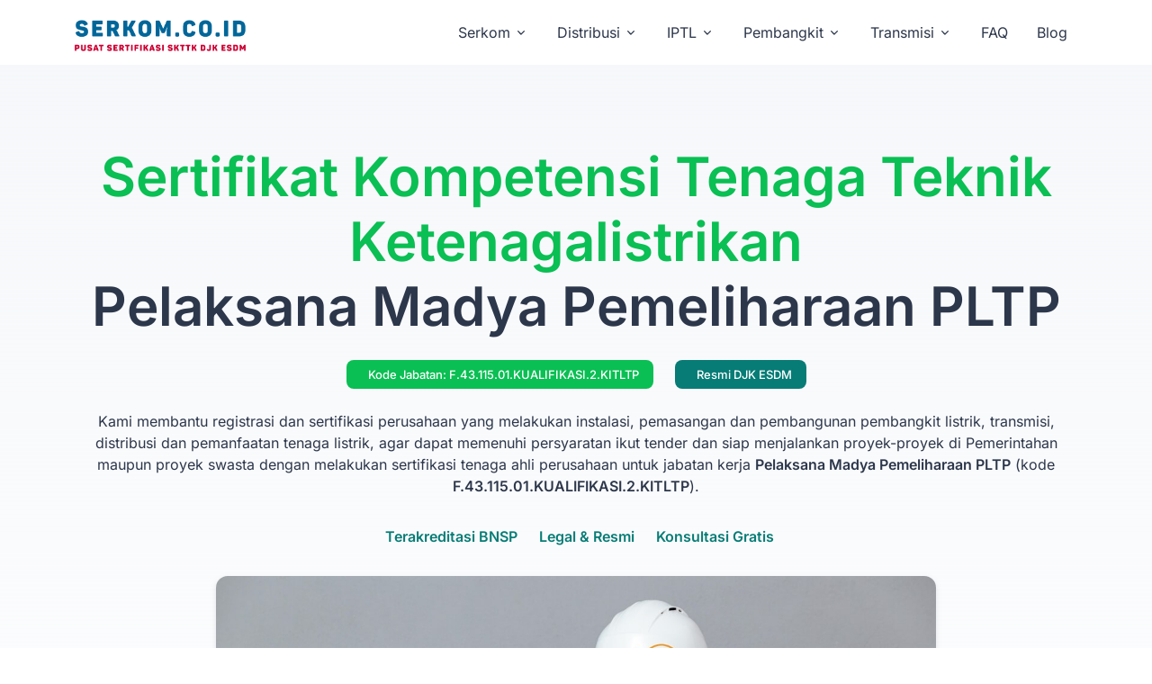

--- FILE ---
content_type: text/html; charset=UTF-8
request_url: https://serkom.co.id/serkom-listrik/pelaksana-madya-pemeliharaan-pltp
body_size: 20978
content:
<!DOCTYPE html>
<html lang="id">
    <head>
        <meta http-equiv="Content-Type" content="text/html; charset=utf-8" />        <title>
            Serkom Listrik Pelaksana Madya Pemeliharaan PLTP - Sertifikasi Kompetensi Tenaga Teknik Ketenagalistrikan (SKTTK) | Kode F.43.115.01.KUALIFIKASI.2.KITLTP | serkom.co.id        </title>
        
        <!-- Meta Tags -->
        <meta name="keywords" content="serkom listrik, Pelaksana Madya Pemeliharaan PLTP, skttk, sertifikasi kompetensi, tenaga teknik ketenagalistrikan, djk esdm, sbu jptl, siu jptl, F.43.115.01.KUALIFIKASI.2.KITLTP, uu no 30 tahun 2009" />        <meta name="description" content="Pelajari syarat, biaya, dan cara mendapatkan Serkom Listrik Pelaksana Madya Pemeliharaan PLTP (Kode F.43.115.01.KUALIFIKASI.2.KITLTP). Sertifikasi Kompetensi Tenaga Teknik Ketenagalistrikan (SKTTK) resmi dari DJK ESDM. Konsultasi gratis!" />        <link rel="canonical" href="https://serkom.co.id/serkom-listrik/pelaksana-madya-pemeliharaan-pltp" />
        
        <!-- Preconnect to external domains -->
        
        
        <link rel="preconnect" href="https://www.google-analytics.com">
        <link rel="preconnect" href="https://www.googletagmanager.com">
        
        <!-- Additional meta tags -->
        <meta name="robots" content="index, follow, max-snippet:-1, max-image-preview:large, max-video-preview:-1">
        <meta name="googlebot" content="index, follow">
        <meta name="bingbot" content="index, follow">
        <meta name="author" content="Serkom.co.id">
        <meta name="publisher" content="Serkom.co.id">
        <meta name="copyright" content="Serkom.co.id">
        <meta name="language" content="id">
        <meta name="geo.region" content="ID-BT">
        <meta name="geo.placename" content="Tangerang, Banten, Indonesia">
        <meta name="geo.position" content="-6.2704175;106.5251898">
        <meta name="ICBM" content="-6.2704175, 106.5251898">
        
        <!-- Permissions Policy: Prevent local network access permission popup -->
        <meta http-equiv="Permissions-Policy" content="private-network-access=()">
        
                        
        <link rel="preload" as="image" href="https://serkom.co.id/img/logo.png" type="image/png"><link rel="preload" as="image" href="https://sbulistrik.co.id/img/our-clients.png" type="image/png">        <!-- Required Meta Tags Always Come First -->
        <meta charset="utf-8">
        <meta name="viewport" content="width=device-width, initial-scale=1, shrink-to-fit=no">
        <!-- Favicon -->
        <!-- Sitemap -->
        <link rel="sitemap" type="application/xml" title="Sitemap" href="/sitemap.xml" />

        <!-- RSS Feeds -->
        <link rel="alternate" type="application/rss+xml" title="Serkom RSS Feed" href="https://serkom.co.id/serkom/rss"/>
        <link rel="alternate" type="application/rss+xml" title="Okupasi RSS Feed" href="/serkom/okupasi_rss" />

        <link rel="shortcut icon" href="/favicon.ico" type="image/x-icon">
        <link rel="icon" href="/favicon.ico" type="image/x-icon">
        <meta name="msapplication-TileColor" content="#ffffff">
        <meta name="msapplication-TileImage" content="/ms-icon-144x144.png">
        <meta name="theme-color" content="#ffffff">

        <!-- Open Graph / Facebook -->
        <meta property="og:locale" content="id_ID" />
        <meta property="og:type" content="website" />
        <meta property="og:title" content="Serkom Listrik Pelaksana Madya Pemeliharaan PLTP - Sertifikasi Kompetensi Tenaga Teknik Ketenagalistrikan (SKTTK) | Kode F.43.115.01.KUALIFIKASI.2.KITLTP" />
        <meta property="og:description" content="Pelajari syarat, biaya, dan cara mendapatkan Serkom Listrik Pelaksana Madya Pemeliharaan PLTP (Kode F.43.115.01.KUALIFIKASI.2.KITLTP). Sertifikasi Kompetensi Tenaga Teknik Ketenagalistrikan (SKTTK) resmi dari DJK ESDM. Konsultasi gratis!" />
        <meta property="og:url" content="https://serkom.co.id/serkom-listrik/pelaksana-madya-pemeliharaan-pltp" />
        <meta property="og:site_name" content="Serkom.co.id" />
        <meta property="og:image" content="https://serkom.co.id/img/logo.png" />
        <meta property="og:image:secure_url" content="https://serkom.co.id/img/logo.png" />
        <meta property="og:image:width" content="741" />
        <meta property="og:image:height" content="184" />
        <meta property="og:image:alt" content="Serkom.co.id - Sertifikasi Kompetensi Tenaga Teknik Ketenagalistrikan" />
        
        <!-- Twitter -->
        <meta name="twitter:card" content="summary_large_image" />
        <meta name="twitter:site" content="@serkomcoid" />
        <meta name="twitter:creator" content="@serkomcoid" />
        <meta name="twitter:title" content="Serkom Listrik Pelaksana Madya Pemeliharaan PLTP - Sertifikasi Kompetensi Tenaga Teknik Ketenagalistrikan (SKTTK) | Kode F.43.115.01.KUALIFIKASI.2.KITLTP" />
        <meta name="twitter:description" content="Pelajari syarat, biaya, dan cara mendapatkan Serkom Listrik Pelaksana Madya Pemeliharaan PLTP (Kode F.43.115.01.KUALIFIKASI.2.KITLTP). Sertifikasi Kompetensi Tenaga Teknik Ketenagalistrikan (SKTTK) resmi dari DJK ESDM. Konsultasi gratis!" />
        <meta name="twitter:image" content="https://serkom.co.id/img/logo.png" />
        <meta name="twitter:image:alt" content="Serkom.co.id - Sertifikasi Kompetensi Tenaga Teknik Ketenagalistrikan" />
        <!--gp-->
        <!--microdata -->
                <script type="application/ld+json">{"@context":"https:\/\/schema.org","@graph":[{"@type":"Organization","@id":"https:\/\/serkom.co.id\/#organization","name":"Serkom.co.id","alternateName":"Serkom","description":"Penyedia layanan profesional sertifikasi kompetensi di bidang ketenagalistrikan","url":"https:\/\/serkom.co.id\/","logo":{"@type":"ImageObject","@id":"https:\/\/serkom.co.id\/#logo","url":"https:\/\/serkom.co.id\/img\/logo.png","width":741,"height":184,"caption":"Serkom.co.id Logo"},"image":{"@id":"https:\/\/serkom.co.id\/#logo"},"contactPoint":{"@type":"ContactPoint","contactType":"customer service","telephone":"+6281393544270","email":"sertifikasicoid@gmail.com","availableLanguage":"Indonesian","areaServed":"Indonesia"},"address":{"@type":"PostalAddress","streetAddress":"Ruko Grand Boulevard Blok U01A no 369 Bundaran 5 Citra Raya","addressLocality":"Tangerang","addressRegion":"Banten","postalCode":"15710","addressCountry":"Indonesia"},"geo":{"@type":"GeoCoordinates","latitude":"-6.2704175","longitude":"106.5251898"},"openingHoursSpecification":[{"@type":"OpeningHoursSpecification","dayOfWeek":["Monday","Tuesday","Wednesday","Thursday","Friday"],"opens":"09:00","closes":"17:00"}],"sameAs":["https:\/\/serkom.co.id"],"foundingDate":"2019","numberOfEmployees":"10-50","areaServed":"Indonesia","serviceType":"Sertifikasi Kompetensi Tenaga Teknik Ketenagalistrikan"},{"@type":"WebSite","@id":"https:\/\/serkom.co.id\/#website","url":"https:\/\/serkom.co.id\/","name":"Serkom.co.id - Sertifikasi Kompetensi Tenaga Teknik Ketenagalistrikan","description":"Layanan Sertifikasi Kompetensi Tenaga Teknik Ketenagalistrikan (Serkom) dari DJK ESDM","publisher":{"@id":"https:\/\/serkom.co.id\/#organization"},"potentialAction":{"@type":"SearchAction","target":"https:\/\/serkom.co.id\/search?q={search_term_string}","query-input":"required name=search_term_string"},"inLanguage":"id-ID"},{"@type":"ImageObject","@id":"https:\/\/serkom.co.id\/serkom-listrik\/pelaksana-madya-pemeliharaan-pltp#primaryimage","url":"https:\/\/serkom.co.id\/img\/logo.png"},{"@type":"WebPage","@id":"https:\/\/serkom.co.id\/serkom-listrik\/pelaksana-madya-pemeliharaan-pltp#webpage","url":"https:\/\/serkom.co.id\/serkom-listrik\/pelaksana-madya-pemeliharaan-pltp","inLanguage":"id-ID","name":"Serkom Listrik Pelaksana Madya Pemeliharaan PLTP - Sertifikasi Kompetensi Tenaga Teknik Ketenagalistrikan (SKTTK) | Kode F.43.115.01.KUALIFIKASI.2.KITLTP","description":"Pelajari syarat, biaya, dan cara mendapatkan Serkom Listrik Pelaksana Madya Pemeliharaan PLTP (Kode F.43.115.01.KUALIFIKASI.2.KITLTP). Sertifikasi Kompetensi Tenaga Teknik Ketenagalistrikan (SKTTK) resmi dari DJK ESDM. Konsultasi gratis!","isPartOf":{"@id":"https:\/\/serkom.co.id\/#website"},"primaryImageOfPage":{"@id":"https:\/\/serkom.co.id\/serkom-listrik\/pelaksana-madya-pemeliharaan-pltp#primaryimage"},"datePublished":"2026-01-21T10:25:39+00:00","dateModified":"2026-01-21T10:25:39+00:00","breadcrumb":{"@id":"https:\/\/serkom.co.id\/serkom-listrik\/pelaksana-madya-pemeliharaan-pltp#breadcrumb"},"mainEntity":{"@id":"https:\/\/serkom.co.id\/serkom-listrik\/pelaksana-madya-pemeliharaan-pltp#article"}},{"@type":"BreadcrumbList","@id":"https:\/\/serkom.co.id\/serkom-listrik\/pelaksana-madya-pemeliharaan-pltp#breadcrumb","itemListElement":[{"@type":"ListItem","position":1,"item":{"@type":"WebPage","@id":"https:\/\/serkom.co.id\/","url":"https:\/\/serkom.co.id\/","name":"Home"}},{"@type":"ListItem","position":2,"item":{"@type":"WebPage","@id":"https:\/\/serkom.co.id\/serkom-listrik","url":"https:\/\/serkom.co.id\/serkom-listrik","name":"Serkom Listrik"}},{"@type":"ListItem","position":3,"item":{"@type":"WebPage","@id":"https:\/\/serkom.co.id\/serkom-listrik\/pelaksana-madya-pemeliharaan-pltp","url":"https:\/\/serkom.co.id\/serkom-listrik\/pelaksana-madya-pemeliharaan-pltp","name":"Pelaksana Madya Pemeliharaan PLTP"}}]},{"@type":"Article","@id":"https:\/\/serkom.co.id\/serkom-listrik\/pelaksana-madya-pemeliharaan-pltp#article","isPartOf":{"@id":"https:\/\/serkom.co.id\/serkom-listrik\/pelaksana-madya-pemeliharaan-pltp#webpage"},"author":{"@id":"https:\/\/serkom.co.id\/#organization"},"headline":"Serkom Listrik Pelaksana Madya Pemeliharaan PLTP - Sertifikasi Kompetensi Tenaga Teknik Ketenagalistrikan (SKTTK) | Kode F.43.115.01.KUALIFIKASI.2.KITLTP","datePublished":"2026-01-21T10:25:39+00:00","dateModified":"2026-01-21T10:25:39+00:00","mainEntityOfPage":{"@id":"https:\/\/serkom.co.id\/serkom-listrik\/pelaksana-madya-pemeliharaan-pltp#webpage"},"publisher":{"@id":"https:\/\/serkom.co.id\/#organization"},"image":{"@id":"https:\/\/serkom.co.id\/serkom-listrik\/pelaksana-madya-pemeliharaan-pltp#primaryimage"},"keywords":"serkom listrik, Pelaksana Madya Pemeliharaan PLTP, skttk, sertifikasi kompetensi, tenaga teknik ketenagalistrikan, djk esdm, sbu jptl, siu jptl, F.43.115.01.KUALIFIKASI.2.KITLTP, uu no 30 tahun 2009","articleSection":"Ketenagalistrikan","copyrightYear":"2026","copyrightHolder":{"@id":"https:\/\/serkom.co.id#organization"},"about":{"@type":"Thing","name":"Sertifikasi Kompetensi Tenaga Teknik Ketenagalistrikan","description":"Sertifikasi kompetensi untuk tenaga teknik di bidang ketenagalistrikan sesuai UU No. 30 Tahun 2009"}},{"@type":"Service","@id":"https:\/\/serkom.co.id\/#service","name":"Sertifikasi Kompetensi Tenaga Teknik Ketenagalistrikan - Pelaksana Madya Pemeliharaan PLTP","description":"Layanan sertifikasi kompetensi tenaga teknik ketenagalistrikan (Serkom) untuk jabatan Pelaksana Madya Pemeliharaan PLTP dengan kode F.43.115.01.KUALIFIKASI.2.KITLTP","provider":{"@id":"https:\/\/serkom.co.id\/#organization"},"areaServed":"Indonesia","serviceType":"Sertifikasi Kompetensi","category":"Ketenagalistrikan","offers":{"@type":"Offer","priceCurrency":"IDR","availability":"https:\/\/schema.org\/InStock","validFrom":"2026-01-21T10:25:39+00:00","description":"Sertifikasi kompetensi tenaga teknik ketenagalistrikan untuk jabatan Pelaksana Madya Pemeliharaan PLTP"}},{"@type":"FAQPage","@id":"https:\/\/serkom.co.id\/serkom-listrik\/pelaksana-madya-pemeliharaan-pltp#faq","mainEntity":[{"@type":"Question","name":"Apa itu Serkom Listrik Pelaksana Madya Pemeliharaan PLTP?","acceptedAnswer":{"@type":"Answer","text":"Serkom Listrik Pelaksana Madya Pemeliharaan PLTP adalah sertifikasi kompetensi tenaga teknik ketenagalistrikan (SKTTK) untuk jabatan kerja Pelaksana Madya Pemeliharaan PLTP dengan kode F.43.115.01.KUALIFIKASI.2.KITLTP. Sertifikasi ini wajib dimiliki sesuai UU No. 30 Tahun 2009 tentang Ketenagalistrikan."}},{"@type":"Question","name":"Mengapa Serkom Listrik wajib dimiliki?","acceptedAnswer":{"@type":"Answer","text":"Serkom Listrik wajib dimiliki karena diatur dalam UU No. 30 Tahun 2009 Pasal 44 ayat 6 yang menyatakan bahwa setiap tenaga teknis dalam usaha ketenagalistrikan wajib memiliki sertifikat kompetensi untuk mewujudkan kondisi instalasi tenaga listrik yang aman, andal dan ramah lingkungan."}},{"@type":"Question","name":"Bagaimana cara mendapatkan Serkom Listrik Pelaksana Madya Pemeliharaan PLTP?","acceptedAnswer":{"@type":"Answer","text":"Untuk mendapatkan Serkom Listrik Pelaksana Madya Pemeliharaan PLTP, Anda perlu mengikuti proses sertifikasi melalui Lembaga Sertifikasi Kompetensi (LSK) yang terakreditasi. Proses meliputi pendaftaran, uji kompetensi, dan penerbitan sertifikat. Kami menyediakan konsultasi gratis untuk membantu proses ini."}}]}]}</script>
        
        <!-- Fonts -->
        <style type="text/css">@font-face {font-family:Inter;font-style:normal;font-weight:400;src:url(/cf-fonts/v/inter/5.0.16/greek/wght/normal.woff2);unicode-range:U+0370-03FF;font-display:swap;}@font-face {font-family:Inter;font-style:normal;font-weight:400;src:url(/cf-fonts/v/inter/5.0.16/greek-ext/wght/normal.woff2);unicode-range:U+1F00-1FFF;font-display:swap;}@font-face {font-family:Inter;font-style:normal;font-weight:400;src:url(/cf-fonts/v/inter/5.0.16/latin/wght/normal.woff2);unicode-range:U+0000-00FF,U+0131,U+0152-0153,U+02BB-02BC,U+02C6,U+02DA,U+02DC,U+0304,U+0308,U+0329,U+2000-206F,U+2074,U+20AC,U+2122,U+2191,U+2193,U+2212,U+2215,U+FEFF,U+FFFD;font-display:swap;}@font-face {font-family:Inter;font-style:normal;font-weight:400;src:url(/cf-fonts/v/inter/5.0.16/vietnamese/wght/normal.woff2);unicode-range:U+0102-0103,U+0110-0111,U+0128-0129,U+0168-0169,U+01A0-01A1,U+01AF-01B0,U+0300-0301,U+0303-0304,U+0308-0309,U+0323,U+0329,U+1EA0-1EF9,U+20AB;font-display:swap;}@font-face {font-family:Inter;font-style:normal;font-weight:400;src:url(/cf-fonts/v/inter/5.0.16/latin-ext/wght/normal.woff2);unicode-range:U+0100-02AF,U+0304,U+0308,U+0329,U+1E00-1E9F,U+1EF2-1EFF,U+2020,U+20A0-20AB,U+20AD-20CF,U+2113,U+2C60-2C7F,U+A720-A7FF;font-display:swap;}@font-face {font-family:Inter;font-style:normal;font-weight:400;src:url(/cf-fonts/v/inter/5.0.16/cyrillic/wght/normal.woff2);unicode-range:U+0301,U+0400-045F,U+0490-0491,U+04B0-04B1,U+2116;font-display:swap;}@font-face {font-family:Inter;font-style:normal;font-weight:400;src:url(/cf-fonts/v/inter/5.0.16/cyrillic-ext/wght/normal.woff2);unicode-range:U+0460-052F,U+1C80-1C88,U+20B4,U+2DE0-2DFF,U+A640-A69F,U+FE2E-FE2F;font-display:swap;}@font-face {font-family:Inter;font-style:normal;font-weight:500;src:url(/cf-fonts/v/inter/5.0.16/latin/wght/normal.woff2);unicode-range:U+0000-00FF,U+0131,U+0152-0153,U+02BB-02BC,U+02C6,U+02DA,U+02DC,U+0304,U+0308,U+0329,U+2000-206F,U+2074,U+20AC,U+2122,U+2191,U+2193,U+2212,U+2215,U+FEFF,U+FFFD;font-display:swap;}@font-face {font-family:Inter;font-style:normal;font-weight:500;src:url(/cf-fonts/v/inter/5.0.16/greek-ext/wght/normal.woff2);unicode-range:U+1F00-1FFF;font-display:swap;}@font-face {font-family:Inter;font-style:normal;font-weight:500;src:url(/cf-fonts/v/inter/5.0.16/greek/wght/normal.woff2);unicode-range:U+0370-03FF;font-display:swap;}@font-face {font-family:Inter;font-style:normal;font-weight:500;src:url(/cf-fonts/v/inter/5.0.16/cyrillic/wght/normal.woff2);unicode-range:U+0301,U+0400-045F,U+0490-0491,U+04B0-04B1,U+2116;font-display:swap;}@font-face {font-family:Inter;font-style:normal;font-weight:500;src:url(/cf-fonts/v/inter/5.0.16/latin-ext/wght/normal.woff2);unicode-range:U+0100-02AF,U+0304,U+0308,U+0329,U+1E00-1E9F,U+1EF2-1EFF,U+2020,U+20A0-20AB,U+20AD-20CF,U+2113,U+2C60-2C7F,U+A720-A7FF;font-display:swap;}@font-face {font-family:Inter;font-style:normal;font-weight:500;src:url(/cf-fonts/v/inter/5.0.16/vietnamese/wght/normal.woff2);unicode-range:U+0102-0103,U+0110-0111,U+0128-0129,U+0168-0169,U+01A0-01A1,U+01AF-01B0,U+0300-0301,U+0303-0304,U+0308-0309,U+0323,U+0329,U+1EA0-1EF9,U+20AB;font-display:swap;}@font-face {font-family:Inter;font-style:normal;font-weight:500;src:url(/cf-fonts/v/inter/5.0.16/cyrillic-ext/wght/normal.woff2);unicode-range:U+0460-052F,U+1C80-1C88,U+20B4,U+2DE0-2DFF,U+A640-A69F,U+FE2E-FE2F;font-display:swap;}@font-face {font-family:Inter;font-style:normal;font-weight:600;src:url(/cf-fonts/v/inter/5.0.16/vietnamese/wght/normal.woff2);unicode-range:U+0102-0103,U+0110-0111,U+0128-0129,U+0168-0169,U+01A0-01A1,U+01AF-01B0,U+0300-0301,U+0303-0304,U+0308-0309,U+0323,U+0329,U+1EA0-1EF9,U+20AB;font-display:swap;}@font-face {font-family:Inter;font-style:normal;font-weight:600;src:url(/cf-fonts/v/inter/5.0.16/greek-ext/wght/normal.woff2);unicode-range:U+1F00-1FFF;font-display:swap;}@font-face {font-family:Inter;font-style:normal;font-weight:600;src:url(/cf-fonts/v/inter/5.0.16/latin/wght/normal.woff2);unicode-range:U+0000-00FF,U+0131,U+0152-0153,U+02BB-02BC,U+02C6,U+02DA,U+02DC,U+0304,U+0308,U+0329,U+2000-206F,U+2074,U+20AC,U+2122,U+2191,U+2193,U+2212,U+2215,U+FEFF,U+FFFD;font-display:swap;}@font-face {font-family:Inter;font-style:normal;font-weight:600;src:url(/cf-fonts/v/inter/5.0.16/greek/wght/normal.woff2);unicode-range:U+0370-03FF;font-display:swap;}@font-face {font-family:Inter;font-style:normal;font-weight:600;src:url(/cf-fonts/v/inter/5.0.16/cyrillic-ext/wght/normal.woff2);unicode-range:U+0460-052F,U+1C80-1C88,U+20B4,U+2DE0-2DFF,U+A640-A69F,U+FE2E-FE2F;font-display:swap;}@font-face {font-family:Inter;font-style:normal;font-weight:600;src:url(/cf-fonts/v/inter/5.0.16/cyrillic/wght/normal.woff2);unicode-range:U+0301,U+0400-045F,U+0490-0491,U+04B0-04B1,U+2116;font-display:swap;}@font-face {font-family:Inter;font-style:normal;font-weight:600;src:url(/cf-fonts/v/inter/5.0.16/latin-ext/wght/normal.woff2);unicode-range:U+0100-02AF,U+0304,U+0308,U+0329,U+1E00-1E9F,U+1EF2-1EFF,U+2020,U+20A0-20AB,U+20AD-20CF,U+2113,U+2C60-2C7F,U+A720-A7FF;font-display:swap;}</style>

        <!-- CSS Implementing Plugins -->
        <link rel="stylesheet" href="/vendor/bootstrap-icons/font/bootstrap-icons.css">
        <link rel="stylesheet" href="/vendor/hs-mega-menu/dist/hs-mega-menu.min.css">
        <link rel="stylesheet" href="/vendor/swiper/swiper-bundle.min.css">

        <!-- CSS Template -->
        <link rel="stylesheet" href="/css/theme.min.css">

        <!-- JS Global Compulsory -->
        <script src="/vendor/bootstrap/dist/js/bootstrap.bundle.min.js" type="a2693efb9775152180a1e8ca-text/javascript"></script>

        <!-- JS Implementing Plugins -->
        <script src="/vendor/hs-header/dist/hs-header.min.js" type="a2693efb9775152180a1e8ca-text/javascript"></script>
        <script src="/vendor/hs-mega-menu/dist/hs-mega-menu.min.js" type="a2693efb9775152180a1e8ca-text/javascript"></script>
        <script src="/vendor/hs-go-to/dist/hs-go-to.min.js" type="a2693efb9775152180a1e8ca-text/javascript"></script>
        <script src="/vendor/swiper/swiper-bundle.min.js" type="a2693efb9775152180a1e8ca-text/javascript"></script>
        
        <!-- JS Template -->
        <script src="/js/theme.min.js" type="a2693efb9775152180a1e8ca-text/javascript"></script>
        <style>
            
            /* Breadcrumb Styling */
            .breadcrumb {
                display: flex;
                flex-wrap: wrap;
                list-style: none;
                padding: 0;
                margin: 0;
                background-color: transparent;
                border-radius: 0;
                font-size: 0.875rem;
                line-height: 1.5;
            }

            .breadcrumb-item {
                display: flex;
                align-items: center;
                color: #6c757d;
            }

            .breadcrumb-item + .breadcrumb-item::before {
                content: "›";
                padding: 0 0.5rem;
                color: #6c757d;
                font-weight: 600;
                font-size: 1rem;
            }

            .breadcrumb-item a {
                color: #0d6efd;
                text-decoration: none;
                transition: all 0.2s ease-in-out;
                padding: 0.25rem 0;
                border-radius: 0.25rem;
            }

            .breadcrumb-item a:hover {
                color: #0a58ca;
                text-decoration: none;
                background-color: rgba(13, 110, 253, 0.1);
                padding: 0.25rem 0.5rem;
            }

            .breadcrumb-item.active {
                color: #495057;
                font-weight: 500;
                padding: 0.25rem 0;
            }

            /* Breadcrumb Container Styling */
            nav[aria-label="breadcrumb"] {
                background-color: #f8f9fa;
                border-bottom: 1px solid #dee2e6;
                padding: 0.75rem 0;
                margin-bottom: 1rem;
            }

            nav[aria-label="breadcrumb"] .container {
                padding-left: 15px;
                padding-right: 15px;
            }

            /* Responsive Design */
            @media (max-width: 768px) {
                .breadcrumb {
                    font-size: 0.8rem;
                }

                .breadcrumb-item + .breadcrumb-item::before {
                    padding: 0 0.25rem;
                    font-size: 0.875rem;
                }

                .breadcrumb-item a {
                    padding: 0.125rem 0.25rem;
                }

                .breadcrumb-item a:hover {
                    padding: 0.125rem 0.375rem;
                }
            }

            @media (max-width: 576px) {
                nav[aria-label="breadcrumb"] {
                    padding: 0.5rem 0;
                }

                .breadcrumb {
                    font-size: 0.75rem;
                }

                .breadcrumb-item {
                    word-break: break-word;
                }
            }
            /* Pagination Styles */
            .paging span, .pagination .prev, .pagination .next {
                min-width: 2.25rem;
                font-weight: 500;
                text-align: center;
                margin-left: 0.25rem;
                margin-right: 0.25rem;
                border-radius: 50%;
            }

            .paging span.current {
                z-index: 3;
                color: var(--bs-pagination-active-color);
                background-color: var(--bs-pagination-active-bg);
                border-color: var(--bs-pagination-active-border-color);
                border-radius: 10px;
                background: #f00;
                width: 6px;
                padding: 1px 5px;
                color: #fff;
            }

            /* Performance optimizations */
            img {
                loading: lazy;
            }
            
            .lazy {
                opacity: 0;
                transition: opacity 0.3s;
                min-height: 200px;
                background-color: #f8f9fa;
            }
            
            .lazy.loaded {
                opacity: 1;
            }
            
            /* Fallback for images without lazy loading */
            img[data-src] {
                opacity: 0;
                transition: opacity 0.3s;
            }
            
            img[data-src].loaded {
                opacity: 1;
            }
            
            /* Modern Error Page Styles */
            .card-hover-shadow {
                transition: all 0.3s ease;
                border: 1px solid rgba(0,0,0,0.08);
            }
            
            .card-hover-shadow:hover {
                transform: translateY(-4px);
                box-shadow: 0 0.5rem 1.5rem rgba(0,0,0,0.15) !important;
                border-color: rgba(13, 110, 253, 0.25);
            }
            
            .text-cap {
                font-size: 0.875rem;
                font-weight: 600;
                text-transform: uppercase;
                letter-spacing: 0.5px;
            }
            
            .w-10 {
                width: 2.5rem;
            }
            
            .h-10 {
                height: 2.5rem;
            }
        </style>
        <!-- jQuery -->
        <script src="https://ajax.googleapis.com/ajax/libs/jquery/3.6.1/jquery.min.js" defer type="a2693efb9775152180a1e8ca-text/javascript"></script>
        
        <!-- Google Analytics -->
        <script async src="https://www.googletagmanager.com/gtag/js?id=G-FK45NYF44P" type="a2693efb9775152180a1e8ca-text/javascript"></script>
        <script type="a2693efb9775152180a1e8ca-text/javascript">
            window.dataLayer = window.dataLayer || [];
            function gtag() {
                dataLayer.push(arguments);
            }
            gtag('js', new Date());
            gtag('config', 'G-FK45NYF44P', {
                'anonymize_ip': true,
                'cookie_flags': 'SameSite=None;Secure'
            });
        </script>

        <!-- Histats.com Analytics -->
        <script type="a2693efb9775152180a1e8ca-text/javascript">
            var _Hasync = _Hasync || [];
            _Hasync.push(['Histats.start', '1,4412707,4,0,0,0,00010000']);
            _Hasync.push(['Histats.fasi', '1']);
            _Hasync.push(['Histats.track_hits', '']);
            (function () {
                var hs = document.createElement('script');
                hs.type = 'text/javascript';
                hs.async = true;
                hs.src = ('//s10.histats.com/js15_as.js');
                (document.getElementsByTagName('head')[0] || document.getElementsByTagName('body')[0]).appendChild(hs);
            })();
        </script>
        <noscript>
            <a href="/" target="_blank">
                <img src="//sstatic1.histats.com/0.gif?4412707&101" alt="Histats" border="0">
            </a>
        </noscript>
</head>

<body>
    <header id="header" class="navbar navbar-expand-lg navbar-fixed navbar-end navbar-light navbar-absolute-top navbar-show-hide" data-hs-header-options="{
        &quot;fixMoment&quot;: 0,
        &quot;fixEffect&quot;: &quot;slide&quot;
        }" hsheader="true">
    <div class="container">
        <nav class="js-mega-menu navbar-nav-wrap hs-menu-initialized hs-menu-horizontal">
            <!-- Default Logo -->
            <a class="navbar-brand" href="/" aria-label="Serkom.co.id informasi tender konstruksi indonesia">
                <img class="navbar-brand-logo" src="/img/logo.png?y=1000" alt="serkom.co.id informasi tender konstruksi indonesia">
            </a>
            <!-- End Default Logo -->

            <!-- Toggler -->
            <button class="navbar-toggler" type="button" data-bs-toggle="collapse" data-bs-target="#navbarNavDropdown" aria-controls="navbarNavDropdown" aria-expanded="false" aria-label="Toggle navigation">
                <span class="navbar-toggler-default">
                    <i class="bi-list"></i>
                </span>
                <span class="navbar-toggler-toggled">
                    <i class="bi-x"></i>
                </span>
            </button>
            <!-- End Toggler -->

            <!-- Collapse -->
            <div class="collapse navbar-collapse" id="navbarNavDropdown">
                <div class="navbar-absolute-top-scroller">
                    <ul class="navbar-nav nav-pills"> 
                        <li class="hs-has-sub-menu nav-item">
                            <a class="hs-mega-menu-invoker nav-link dropdown-toggle" href="#" id="headerWithMegaMenuDropdown" role="button" data-bs-toggle="dropdown" aria-expanded="false">Serkom</a>

                            <!-- Mega Menu -->
                            <div class="hs-sub-menu dropdown-menu" aria-labelledby="headerWithMegaMenuDropdown" style="min-width: 12rem;">                                
                                <a class="dropdown-item" href="/about.html">Tentang Serkom.co.id</a>
                                <a class="dropdown-item" href="/tentang/pengertian-serkom">Pengertian Serkom</a>
                                <a class="dropdown-item" href="/tentang/manfaat-serkom">Manfaat Serkom</a>
                                <a class="dropdown-item" href="/siujptl-surat-ijin-usaha-jasa-penunjang-tenaga-listrik">Serkom dan SIUJPTL</a>
                                <a class="dropdown-item" href="/sbujptl-sertifikat-badan-usaha-jasa-penunjang-tenaga-listrik">Serkom dan SBUJPTL</a>
                                <a class="dropdown-item" href="/jenis-usaha/distribusi">Serkom pada usaha Distribusi Listrik</a>
                                <a class="dropdown-item" href="/jenis-usaha/pembangkit">Serkom pada usaha Pembangkit Listrik</a>
                                <a class="dropdown-item" href="/jenis-usaha/transmisi">Serkom pada usaha Transmisi Listrik</a>
                                <a class="dropdown-item" href="/jenis-usaha/iptl">Serkom pada usaha IPTL/Pemanfaatan Listrik</a>
                                <div class="dropdown-divider"></div>
                                <a class="dropdown-item" href="/sbujptl">SBU JPTL - Sertifikat Badan Usaha</a>
                                <a class="dropdown-item" href="/siujptl">SIU JPTL - Surat Izin Usaha</a>
                                <a class="dropdown-item" href="/about/syarat-dan-ketentuan">Syarat SBU JPTL</a>
                                <a class="dropdown-item" href="/tentang/syarat-dan-ketentuan">Syarat dan Ketentuan</a>
                                <a class="dropdown-item" href="/tentang/prosedur-pendaftaran">Prosedur Pendaftaran</a>
                                <a class="dropdown-item" href="/tentang/tahapan-uji-kompetensi">Tahapan Uji Kompetensi</a>
                                <a class="dropdown-item" href="/tentang/tips-dan-trik-lulus-uji-kompetensi">Tips dan Trik Lulus Uji Kompetensi</a>
                            </div>
                            <!-- End Mega Menu -->
                        </li>
                                                    <li class="hs-has-sub-menu nav-item">
                                <a class="hs-mega-menu-invoker nav-link dropdown-toggle" href="#" role="button" data-bs-toggle="dropdown" aria-expanded="false">Distribusi</a>
                                <!-- Mega Menu -->
                                <div class="hs-sub-menu dropdown-menu" aria-labelledby="headerWithMegaMenuDropdown" style="min-width: 12rem;">
                                                                        <a class="dropdown-item" href="/serkom-listrik/ahli-madya-distribusi-tenaga-listrik">Ahli Madya Distribusi Tenaga Listrik</a>
                                                                         <a class="dropdown-item" href="/serkom-listrik/ahli-muda-distribusi-tenaga-listrik">Ahli Muda Distribusi Tenaga Listrik</a>
                                                                         <a class="dropdown-item" href="/serkom-listrik/ahli-utama-distribusi-tenaga-listrik">Ahli Utama Distribusi Tenaga Listrik</a>
                                                                         <a class="dropdown-item" href="/serkom-listrik/pelaksana-madya-konsultansi-pengawasan-distribusi-tegangan-menengah">Pelaksana Madya Konsultansi Pengawasan Distribusi Tegangan Menengah</a>
                                                                         <a class="dropdown-item" href="/serkom-listrik/pelaksana-madya-konsultansi-pengawasan-distribusi-tegangan-rendah">Pelaksana Madya Konsultansi Pengawasan Distribusi Tegangan Rendah</a>
                                                                         <a class="dropdown-item" href="/serkom-listrik/pelaksana-madya-konsultansi-perencanaan-distribusi-tegangan-menengah">Pelaksana Madya Konsultansi Perencanaan Distribusi Tegangan Menengah</a>
                                                                         <a class="dropdown-item" href="/serkom-listrik/pelaksana-madya-konsultansi-perencanaan-distribusi-tegangan-rendah">Pelaksana Madya Konsultansi Perencanaan Distribusi Tegangan Rendah</a>
                                                                         <a class="dropdown-item" href="/serkom-listrik/pelaksana-madya-pembangunan-dan-pemasangan-distribusi-tegangan-menengah">Pelaksana Madya Pembangunan dan Pemasangan Distribusi Tegangan Menengah</a>
                                                                         <a class="dropdown-item" href="/serkom-listrik/pelaksana-madya-pembangunan-dan-pemasangan-distribusi-tegangan-rendah">Pelaksana Madya Pembangunan dan Pemasangan Distribusi Tegangan Rendah</a>
                                                                         <a class="dropdown-item" href="/serkom-listrik/pelaksana-madya-pemeliharaan-distribusi-tegangan-menengah">Pelaksana Madya Pemeliharaan Distribusi Tegangan Menengah</a>
                                                                         <a class="dropdown-item" href="/serkom-listrik/pelaksana-madya-pemeliharaan-distribusi-tegangan-rendah">Pelaksana Madya Pemeliharaan Distribusi Tegangan Rendah</a>
                                                                         <a class="dropdown-item" href="/serkom-listrik/pelaksana-madya-pemeriksaan-dan-pengujian-distribusi-tegangan-menengah">Pelaksana Madya Pemeriksaan dan Pengujian Distribusi Tegangan Menengah</a>
                                                                         <a class="dropdown-item" href="/serkom-listrik/pelaksana-madya-pemeriksaan-dan-pengujian-distribusi-tegangan-rendah">Pelaksana Madya Pemeriksaan dan Pengujian Distribusi Tegangan Rendah</a>
                                                                         <a class="dropdown-item" href="/serkom-listrik/pelaksana-madya-pengoperasian-distribusi-tegangan-rendah">Pelaksana Madya Pengoperasian Distribusi Tegangan Rendah</a>
                                                                         <a class="dropdown-item" href="/serkom-listrik/pelaksana-madya-pengoperasian-distribusi-tenaga-listrik">Pelaksana Madya Pengoperasian Distribusi Tenaga Listrik</a>
                                                                         <a class="dropdown-item" href="/serkom-listrik/pelaksana-muda-konsultansi-pengawasan-distribusi-tenaga-listrik">Pelaksana Muda Konsultansi Pengawasan Distribusi Tenaga Listrik</a>
                                                                         <!-- End Dropdown -->
                                </div>
                                <!-- End Mega Menu -->
                            </li>
                                                    <li class="hs-has-sub-menu nav-item">
                                <a class="hs-mega-menu-invoker nav-link dropdown-toggle" href="#" role="button" data-bs-toggle="dropdown" aria-expanded="false">IPTL</a>
                                <!-- Mega Menu -->
                                <div class="hs-sub-menu dropdown-menu" aria-labelledby="headerWithMegaMenuDropdown" style="min-width: 12rem;">
                                                                        <a class="dropdown-item" href="/serkom-listrik/ahli-madya-pemanfaatan-tenaga-listrik">Ahli Madya Pemanfaatan Tenaga Listrik</a>
                                                                         <a class="dropdown-item" href="/serkom-listrik/ahli-muda-pemanfaatan-tenaga-listrik">Ahli Muda Pemanfaatan Tenaga Listrik</a>
                                                                         <a class="dropdown-item" href="/serkom-listrik/ahli-utama-pemanfaatan-tenaga-listrik-tegangan-menengah">Ahli Utama Pemanfaatan Tenaga Listrik Tegangan Menengah</a>
                                                                         <a class="dropdown-item" href="/serkom-listrik/pelaksana-madya-konsultansi-pengawasan-pemanfaatan-tenaga-listrik-tegangan-menengah">Pelaksana Madya Konsultansi Pengawasan Pemanfaatan Tenaga Listrik Tegangan Menengah</a>
                                                                         <a class="dropdown-item" href="/serkom-listrik/pelaksana-madya-konsultansi-pengawasan-pemanfaatan-tenaga-listrik-tegangan-rendah">Pelaksana Madya Konsultansi Pengawasan Pemanfaatan Tenaga Listrik Tegangan Rendah</a>
                                                                         <a class="dropdown-item" href="/serkom-listrik/pelaksana-madya-konsultansi-pengawasan-pemanfaatan-tenaga-listrik-tegangan-tinggi">Pelaksana Madya Konsultansi Pengawasan Pemanfaatan Tenaga Listrik Tegangan Tinggi</a>
                                                                         <a class="dropdown-item" href="/serkom-listrik/pelaksana-madya-konsultansi-perencanaan-pemanfaatan-tenaga-listrik-tegangan-menengah">Pelaksana Madya Konsultansi Perencanaan Pemanfaatan Tenaga Listrik Tegangan Menengah</a>
                                                                         <a class="dropdown-item" href="/serkom-listrik/pelaksana-madya-konsultansi-perencanaan-pemanfaatan-tenaga-listrik-tegangan-rendah">Pelaksana Madya Konsultansi Perencanaan Pemanfaatan Tenaga Listrik Tegangan Rendah</a>
                                                                         <a class="dropdown-item" href="/serkom-listrik/pelaksana-madya-konsultansi-perencanaan-pemanfaatan-tenaga-listrik-tegangan-tinggi">Pelaksana Madya Konsultansi Perencanaan Pemanfaatan Tenaga Listrik Tegangan Tinggi</a>
                                                                         <a class="dropdown-item" href="/serkom-listrik/pelaksana-madya-pembangunan-dan-pemasangan-pemanfaatan-tenaga-listrik-tegangan-menengah">Pelaksana Madya Pembangunan dan Pemasangan Pemanfaatan Tenaga Listrik Tegangan Menengah</a>
                                                                         <a class="dropdown-item" href="/serkom-listrik/pelaksana-madya-pembangunan-dan-pemasangan-pemanfaatan-tenaga-listrik-tegangan-rendah">Pelaksana Madya Pembangunan dan Pemasangan Pemanfaatan Tenaga Listrik Tegangan Rendah</a>
                                                                         <a class="dropdown-item" href="/serkom-listrik/pelaksana-madya-pembangunan-dan-pemasangan-pemanfaatan-tenaga-listrik-tegangan-tinggi">Pelaksana Madya Pembangunan dan Pemasangan Pemanfaatan Tenaga Listrik Tegangan Tinggi</a>
                                                                         <a class="dropdown-item" href="/serkom-listrik/pelaksana-madya-pemeliharaan-pemanfaatan-tenaga-listrik-tegangan-menengah">Pelaksana Madya Pemeliharaan Pemanfaatan Tenaga Listrik Tegangan Menengah</a>
                                                                         <a class="dropdown-item" href="/serkom-listrik/pelaksana-madya-pemeliharaan-pemanfaatan-tenaga-listrik-tegangan-rendah">Pelaksana Madya Pemeliharaan Pemanfaatan Tenaga Listrik Tegangan Rendah</a>
                                                                         <a class="dropdown-item" href="/serkom-listrik/pelaksana-madya-pemeliharaan-pemanfaatan-tenaga-listrik-tegangan-tinggi">Pelaksana Madya Pemeliharaan Pemanfaatan Tenaga Listrik Tegangan Tinggi</a>
                                                                         <a class="dropdown-item" href="/serkom-listrik/pelaksana-madya-pemeriksaan-dan-pengujian-pemanfaatan-tenaga-listrik-tegangan-menengah">Pelaksana Madya Pemeriksaan dan Pengujian Pemanfaatan Tenaga Listrik Tegangan Menengah</a>
                                                                         <!-- End Dropdown -->
                                </div>
                                <!-- End Mega Menu -->
                            </li>
                                                    <li class="hs-has-sub-menu nav-item">
                                <a class="hs-mega-menu-invoker nav-link dropdown-toggle" href="#" role="button" data-bs-toggle="dropdown" aria-expanded="false">Pembangkit</a>
                                <!-- Mega Menu -->
                                <div class="hs-sub-menu dropdown-menu" aria-labelledby="headerWithMegaMenuDropdown" style="min-width: 12rem;">
                                                                        <a class="dropdown-item" href="/serkom-listrik/ahli-madya-pembangkitan-tenaga-listrik">Ahli Madya Pembangkitan Tenaga Listrik</a>
                                                                         <a class="dropdown-item" href="/serkom-listrik/ahli-muda-pembangkitan-tenaga-listrik">Ahli Muda Pembangkitan Tenaga Listrik</a>
                                                                         <a class="dropdown-item" href="/serkom-listrik/ahli-utama-pembangkitan-tenaga-listrik-tegangan-menengah">Ahli Utama Pembangkitan Tenaga Listrik Tegangan Menengah</a>
                                                                         <a class="dropdown-item" href="/serkom-listrik/analis-madya-konsultan-pengawas-pembangunan-dan-pemasangan-plt-ebt">Analis Madya Konsultan Pengawas Pembangunan dan Pemasangan PLT EBT</a>
                                                                         <a class="dropdown-item" href="/serkom-listrik/analis-madya-konsultan-pengawas-pembangunan-dan-pemasangan-plta">Analis Madya Konsultan Pengawas Pembangunan dan Pemasangan PLTA</a>
                                                                         <a class="dropdown-item" href="/serkom-listrik/analis-madya-konsultan-pengawas-pembangunan-dan-pemasangan-pltd">Analis Madya Konsultan Pengawas Pembangunan dan Pemasangan PLTD</a>
                                                                         <a class="dropdown-item" href="/serkom-listrik/analis-madya-konsultan-pengawas-pembangunan-dan-pemasangan-pltg">Analis Madya Konsultan Pengawas Pembangunan dan Pemasangan PLTG</a>
                                                                         <a class="dropdown-item" href="/serkom-listrik/analis-madya-konsultan-pengawas-pembangunan-dan-pemasangan-pltgu">Analis Madya Konsultan Pengawas Pembangunan dan Pemasangan PLTGU</a>
                                                                         <a class="dropdown-item" href="/serkom-listrik/analis-madya-konsultan-pengawas-pembangunan-dan-pemasangan-pltmh">Analis Madya Konsultan Pengawas Pembangunan dan Pemasangan PLTMH</a>
                                                                         <a class="dropdown-item" href="/serkom-listrik/analis-madya-konsultan-pengawas-pembangunan-dan-pemasangan-pltp">Analis Madya Konsultan Pengawas Pembangunan dan Pemasangan PLTP</a>
                                                                         <a class="dropdown-item" href="/serkom-listrik/analis-madya-konsultan-pengawas-pembangunan-dan-pemasangan-pltu">Analis Madya Konsultan Pengawas Pembangunan dan Pemasangan PLTU</a>
                                                                         <a class="dropdown-item" href="/serkom-listrik/analis-madya-konsultansi-perencanaan-plta">Analis Madya Konsultansi Perencanaan PLTA</a>
                                                                         <a class="dropdown-item" href="/serkom-listrik/analis-madya-konsultansi-perencanaan-pltd">Analis Madya Konsultansi Perencanaan PLTD</a>
                                                                         <a class="dropdown-item" href="/serkom-listrik/analis-madya-konsultansi-perencanaan-pltebt">Analis Madya Konsultansi Perencanaan PLTEBT</a>
                                                                         <a class="dropdown-item" href="/serkom-listrik/analis-madya-konsultansi-perencanaan-pltg">Analis Madya Konsultansi Perencanaan PLTG</a>
                                                                         <a class="dropdown-item" href="/serkom-listrik/analis-madya-konsultansi-perencanaan-pltgu">Analis Madya Konsultansi Perencanaan PLTGU</a>
                                                                         <!-- End Dropdown -->
                                </div>
                                <!-- End Mega Menu -->
                            </li>
                                                    <li class="hs-has-sub-menu nav-item">
                                <a class="hs-mega-menu-invoker nav-link dropdown-toggle" href="#" role="button" data-bs-toggle="dropdown" aria-expanded="false">Transmisi</a>
                                <!-- Mega Menu -->
                                <div class="hs-sub-menu dropdown-menu" aria-labelledby="headerWithMegaMenuDropdown" style="min-width: 12rem;">
                                                                        <a class="dropdown-item" href="/serkom-listrik/ahli-madya-transmisi-tenaga-listrik">Ahli Madya Transmisi Tenaga Listrik</a>
                                                                         <a class="dropdown-item" href="/serkom-listrik/ahli-muda-transmisi-tenaga-listrik">Ahli Muda Transmisi Tenaga Listrik</a>
                                                                         <a class="dropdown-item" href="/serkom-listrik/ahli-utama-transmisi-tenaga-listrik">Ahli Utama Transmisi Tenaga Listrik</a>
                                                                         <a class="dropdown-item" href="/serkom-listrik/analis-madya-komisioning-gardu-induk">Analis Madya Komisioning Gardu Induk</a>
                                                                         <a class="dropdown-item" href="/serkom-listrik/analis-madya-komisioning-jaringan-transmisi">Analis Madya Komisioning Jaringan Transmisi</a>
                                                                         <a class="dropdown-item" href="/serkom-listrik/analis-madya-konsultansi-pengawasan-gardu-induk">Analis Madya Konsultansi Pengawasan Gardu Induk</a>
                                                                         <a class="dropdown-item" href="/serkom-listrik/analis-madya-konsultansi-pengawasan-jaringan-transmisi">Analis Madya Konsultansi Pengawasan Jaringan Transmisi</a>
                                                                         <a class="dropdown-item" href="/serkom-listrik/analis-madya-konsultansi-perencanaan-gardu-induk">Analis madya konsultansi perencanaan gardu induk</a>
                                                                         <a class="dropdown-item" href="/serkom-listrik/analis-madya-konsultansi-perencanaan-jaringan-transmisi">Analis madya konsultansi perencanaan jaringan Transmisi</a>
                                                                         <a class="dropdown-item" href="/serkom-listrik/analis-madya-pembangunan-dan-pemasangan-gardu-induk">Analis Madya Pembangunan dan Pemasangan Gardu Induk</a>
                                                                         <a class="dropdown-item" href="/serkom-listrik/analis-madya-pembangunan-dan-pemasangan-jaringan-transmisi">Analis Madya Pembangunan dan Pemasangan Jaringan Transmisi</a>
                                                                         <a class="dropdown-item" href="/serkom-listrik/analis-madya-pemeliharaan-gardu-induk">Analis Madya Pemeliharaan Gardu Induk</a>
                                                                         <a class="dropdown-item" href="/serkom-listrik/analis-madya-pemeliharaan-jaringan-transmisi">Analis Madya Pemeliharaan Jaringan Transmisi</a>
                                                                         <a class="dropdown-item" href="/serkom-listrik/analis-madya-pemeriksaan-dan-pengujian-gardu-induk">Analis Madya Pemeriksaan dan Pengujian Gardu Induk</a>
                                                                         <a class="dropdown-item" href="/serkom-listrik/analis-madya-pemeriksaan-dan-pengujian-jaringan-transmisi">Analis Madya Pemeriksaan dan Pengujian Jaringan Transmisi</a>
                                                                         <a class="dropdown-item" href="/serkom-listrik/analis-muda-komisioning-gardu-induk">Analis Muda Komisioning Gardu Induk</a>
                                                                         <!-- End Dropdown -->
                                </div>
                                <!-- End Mega Menu -->
                            </li>
                                                <li class="nav-item">
                            <a class="nav-link" href="/faq">FAQ</a>
                        </li>
                        <li class="nav-item">
                            <a class="nav-link" href="/blog">Blog</a>
                        </li>                      
                    </ul>
                </div>
            </div>
            <!-- End Collapse -->
        </nav>
    </div>
</header>
    <main id="content" role="main">
                <script type="application/ld+json">{
    "@context": "http:\/\/schema.org",
    "@type": "Product",
    "name": "Sertifikasi Kompetensi Tenaga Teknik Ketenagalistrikan (SKTTK) Pelaksana Madya Pemeliharaan PLTP",
    "image": "https:\/\/sbulistrik.co.id\/doc\/skttk-sertifikat-kompetensi-tenaga-teknik-ketenagalistrikan.png",
    "url": "https:\/\/serkom.co.id\/serkom-listrik\/pelaksana-madya-pemeliharaan-pltp",
    "aggregateRating": {
        "@type": "AggregateRating",
        "ratingValue": "3.8",
        "bestRating": "5",
        "worstRating": "1",
        "ratingCount": 21
    },
    "review": [
        {
            "@type": "Review",
            "author": {
                "@type": "Person",
                "name": "Dewi",
                "alternateName": "Dewi 820"
            },
            "datePublished": "2021-12-28",
            "reviewRating": {
                "@type": "Rating",
                "ratingValue": 3,
                "bestRating": "5",
                "worstRating": "1"
            },
            "name": "Review #1",
            "reviewBody": "Pelayanan dari serkom.co.id sangat memuaskan. Mereka sangat ahli dalam proses Sertifikasi Kompetensi Tenaga Teknik Ketenagalistrikan (SKTTK) Pelaksana Madya Pemeliharaan PLTP."
        },
        {
            "@type": "Review",
            "author": {
                "@type": "Person",
                "name": "Siti Aisyah",
                "alternateName": "Siti Aisyah 525"
            },
            "datePublished": "2023-09-09",
            "reviewRating": {
                "@type": "Rating",
                "ratingValue": 3,
                "bestRating": "5",
                "worstRating": "1"
            },
            "name": "Review #2",
            "reviewBody": "Terimakasih kepada tim serkom.co.id yang telah membantu perusahaan kami dalam pengurusan Sertifikasi Kompetensi Tenaga Teknik Ketenagalistrikan (SKTTK) Pelaksana Madya Pemeliharaan PLTP. Profesionalisme mereka luar biasa!"
        },
        {
            "@type": "Review",
            "author": {
                "@type": "Person",
                "name": "Oki Pratama",
                "alternateName": "Oki Pratama 765"
            },
            "datePublished": "2023-05-20",
            "reviewRating": {
                "@type": "Rating",
                "ratingValue": 3,
                "bestRating": "5",
                "worstRating": "1"
            },
            "name": "Review #3",
            "reviewBody": "Saya sangat senang dengan layanan konsultan serkom.co.id. Mereka membantu saya dengan proses Sertifikasi Kompetensi Tenaga Teknik Ketenagalistrikan (SKTTK) Pelaksana Madya Pemeliharaan PLTP tanpa masalah."
        },
        {
            "@type": "Review",
            "author": {
                "@type": "Person",
                "name": "Gita Wulandari",
                "alternateName": "Gita Wulandari 161"
            },
            "datePublished": "2023-01-03",
            "reviewRating": {
                "@type": "Rating",
                "ratingValue": 4,
                "bestRating": "5",
                "worstRating": "1"
            },
            "name": "Review #4",
            "reviewBody": "serkom.co.id adalah mitra terpercaya dalam pengurusan Sertifikasi Kompetensi Tenaga Teknik Ketenagalistrikan (SKTTK) Pelaksana Madya Pemeliharaan PLTP. Hasilnya sangat memuaskan."
        },
        {
            "@type": "Review",
            "author": {
                "@type": "Person",
                "name": "Dewi",
                "alternateName": "Dewi 690"
            },
            "datePublished": "2022-10-17",
            "reviewRating": {
                "@type": "Rating",
                "ratingValue": 5,
                "bestRating": "5",
                "worstRating": "1"
            },
            "name": "Review #5",
            "reviewBody": "Proses pengurusan Sertifikasi Kompetensi Tenaga Teknik Ketenagalistrikan (SKTTK) Pelaksana Madya Pemeliharaan PLTP jadi lebih mudah berkat serkom.co.id. Saya sangat puas dengan hasilnya."
        },
        {
            "@type": "Review",
            "author": {
                "@type": "Person",
                "name": "Mira Indah",
                "alternateName": "Mira Indah 773"
            },
            "datePublished": "2023-08-10",
            "reviewRating": {
                "@type": "Rating",
                "ratingValue": 4,
                "bestRating": "5",
                "worstRating": "1"
            },
            "name": "Review #6",
            "reviewBody": "Tim serkom.co.id sangat responsif dan membantu kami dengan semua pertanyaan kami mengenai Sertifikasi Kompetensi Tenaga Teknik Ketenagalistrikan (SKTTK) Pelaksana Madya Pemeliharaan PLTP."
        },
        {
            "@type": "Review",
            "author": {
                "@type": "Person",
                "name": "Agus",
                "alternateName": "Agus 809"
            },
            "datePublished": "2023-11-27",
            "reviewRating": {
                "@type": "Rating",
                "ratingValue": 3,
                "bestRating": "5",
                "worstRating": "1"
            },
            "name": "Review #7",
            "reviewBody": "Hasil akhir dari pengurusan Sertifikasi Kompetensi Tenaga Teknik Ketenagalistrikan (SKTTK) Pelaksana Madya Pemeliharaan PLTP kami sangat memuaskan. Terima kasih serkom.co.id!"
        },
        {
            "@type": "Review",
            "author": {
                "@type": "Person",
                "name": "Agus Budiarto",
                "alternateName": "Agus Budiarto 453"
            },
            "datePublished": "2023-11-30",
            "reviewRating": {
                "@type": "Rating",
                "ratingValue": 3,
                "bestRating": "5",
                "worstRating": "1"
            },
            "name": "Review #8",
            "reviewBody": "Layanan serkom.co.id sangat efisien dan membantu kami menghemat waktu dalam pengurusan Sertifikasi Kompetensi Tenaga Teknik Ketenagalistrikan (SKTTK) Pelaksana Madya Pemeliharaan PLTP."
        },
        {
            "@type": "Review",
            "author": {
                "@type": "Person",
                "name": "Budi Santoso",
                "alternateName": "Budi Santoso 228"
            },
            "datePublished": "2023-08-07",
            "reviewRating": {
                "@type": "Rating",
                "ratingValue": 3,
                "bestRating": "5",
                "worstRating": "1"
            },
            "name": "Review #9",
            "reviewBody": "Kami sangat senang dengan layanan konsultan serkom.co.id. Mereka profesional dan berpengalaman dalam pengurusan Sertifikasi Kompetensi Tenaga Teknik Ketenagalistrikan (SKTTK) Pelaksana Madya Pemeliharaan PLTP."
        },
        {
            "@type": "Review",
            "author": {
                "@type": "Person",
                "name": "Ika Setiawan",
                "alternateName": "Ika Setiawan 209"
            },
            "datePublished": "2022-11-24",
            "reviewRating": {
                "@type": "Rating",
                "ratingValue": 5,
                "bestRating": "5",
                "worstRating": "1"
            },
            "name": "Review #10",
            "reviewBody": "Terima kasih kepada tim serkom.co.id yang telah membantu kami dalam proses pengurusan Sertifikasi Kompetensi Tenaga Teknik Ketenagalistrikan (SKTTK) Pelaksana Madya Pemeliharaan PLTP dengan cepat dan tepat."
        },
        {
            "@type": "Review",
            "author": {
                "@type": "Person",
                "name": "Budi Santoso",
                "alternateName": "Budi Santoso 476"
            },
            "datePublished": "2022-06-14",
            "reviewRating": {
                "@type": "Rating",
                "ratingValue": 3,
                "bestRating": "5",
                "worstRating": "1"
            },
            "name": "Review #11",
            "reviewBody": "serkom.co.id adalah pilihan terbaik untuk pengurusan Sertifikasi Kompetensi Tenaga Teknik Ketenagalistrikan (SKTTK) Pelaksana Madya Pemeliharaan PLTP. Layanan mereka sangat berkualitas."
        },
        {
            "@type": "Review",
            "author": {
                "@type": "Person",
                "name": "Kartika Sari",
                "alternateName": "Kartika Sari 277"
            },
            "datePublished": "2022-02-28",
            "reviewRating": {
                "@type": "Rating",
                "ratingValue": 3,
                "bestRating": "5",
                "worstRating": "1"
            },
            "name": "Review #12",
            "reviewBody": "Proses pengurusan Sertifikasi Kompetensi Tenaga Teknik Ketenagalistrikan (SKTTK) Pelaksana Madya Pemeliharaan PLTP menjadi jauh lebih mudah berkat bantuan serkom.co.id. Terima kasih!"
        },
        {
            "@type": "Review",
            "author": {
                "@type": "Person",
                "name": "Agus",
                "alternateName": "Agus 117"
            },
            "datePublished": "2022-05-07",
            "reviewRating": {
                "@type": "Rating",
                "ratingValue": 3,
                "bestRating": "5",
                "worstRating": "1"
            },
            "name": "Review #13",
            "reviewBody": "serkom.co.id memiliki tim yang ahli dalam pengurusan Sertifikasi Kompetensi Tenaga Teknik Ketenagalistrikan (SKTTK) Pelaksana Madya Pemeliharaan PLTP. Kami sangat puas dengan hasilnya."
        },
        {
            "@type": "Review",
            "author": {
                "@type": "Person",
                "name": "Anita Dewi",
                "alternateName": "Anita Dewi 195"
            },
            "datePublished": "2023-03-15",
            "reviewRating": {
                "@type": "Rating",
                "ratingValue": 3,
                "bestRating": "5",
                "worstRating": "1"
            },
            "name": "Review #14",
            "reviewBody": "Kami merekomendasikan serkom.co.id kepada semua perusahaan yang membutuhkan bantuan dalam pengurusan Sertifikasi Kompetensi Tenaga Teknik Ketenagalistrikan (SKTTK) Pelaksana Madya Pemeliharaan PLTP."
        },
        {
            "@type": "Review",
            "author": {
                "@type": "Person",
                "name": "Yani Permata",
                "alternateName": "Yani Permata 208"
            },
            "datePublished": "2023-07-07",
            "reviewRating": {
                "@type": "Rating",
                "ratingValue": 4,
                "bestRating": "5",
                "worstRating": "1"
            },
            "name": "Review #15",
            "reviewBody": "serkom.co.id adalah mitra yang handal dalam pengurusan Sertifikasi Kompetensi Tenaga Teknik Ketenagalistrikan (SKTTK) Pelaksana Madya Pemeliharaan PLTP. Mereka membantu kami dengan baik."
        },
        {
            "@type": "Review",
            "author": {
                "@type": "Person",
                "name": "Rini",
                "alternateName": "Rini 509"
            },
            "datePublished": "2021-08-22",
            "reviewRating": {
                "@type": "Rating",
                "ratingValue": 4,
                "bestRating": "5",
                "worstRating": "1"
            },
            "name": "Review #16",
            "reviewBody": "Terimakasih serkom.co.id atas bantuannya dalam proses pengurusan Sertifikasi Kompetensi Tenaga Teknik Ketenagalistrikan (SKTTK) Pelaksana Madya Pemeliharaan PLTP. Hasilnya sangat baik."
        },
        {
            "@type": "Review",
            "author": {
                "@type": "Person",
                "name": "Dewi Lestari",
                "alternateName": "Dewi Lestari 814"
            },
            "datePublished": "2022-12-12",
            "reviewRating": {
                "@type": "Rating",
                "ratingValue": 5,
                "bestRating": "5",
                "worstRating": "1"
            },
            "name": "Review #17",
            "reviewBody": "Konsultan serkom.co.id sangat kompeten dalam pengurusan Sertifikasi Kompetensi Tenaga Teknik Ketenagalistrikan (SKTTK) Pelaksana Madya Pemeliharaan PLTP. Kami sangat terbantu."
        },
        {
            "@type": "Review",
            "author": {
                "@type": "Person",
                "name": "Putra Aditya",
                "alternateName": "Putra Aditya 513"
            },
            "datePublished": "2022-02-07",
            "reviewRating": {
                "@type": "Rating",
                "ratingValue": 5,
                "bestRating": "5",
                "worstRating": "1"
            },
            "name": "Review #18",
            "reviewBody": "Hasil pengurusan Sertifikasi Kompetensi Tenaga Teknik Ketenagalistrikan (SKTTK) Pelaksana Madya Pemeliharaan PLTP oleh serkom.co.id sangat memuaskan. Kami tidak bisa lebih puas lagi."
        },
        {
            "@type": "Review",
            "author": {
                "@type": "Person",
                "name": "Lina",
                "alternateName": "Lina 703"
            },
            "datePublished": "2021-08-30",
            "reviewRating": {
                "@type": "Rating",
                "ratingValue": 4,
                "bestRating": "5",
                "worstRating": "1"
            },
            "name": "Review #19",
            "reviewBody": "serkom.co.id adalah pilihan cerdas untuk bantuan dalam pengurusan Sertifikasi Kompetensi Tenaga Teknik Ketenagalistrikan (SKTTK) Pelaksana Madya Pemeliharaan PLTP. Mereka profesional dan efisien."
        },
        {
            "@type": "Review",
            "author": {
                "@type": "Person",
                "name": "Hendro Wijaya",
                "alternateName": "Hendro Wijaya 971"
            },
            "datePublished": "2022-07-20",
            "reviewRating": {
                "@type": "Rating",
                "ratingValue": 5,
                "bestRating": "5",
                "worstRating": "1"
            },
            "name": "Review #20",
            "reviewBody": "Kami sangat menghargai bantuan serkom.co.id dalam pengurusan Sertifikasi Kompetensi Tenaga Teknik Ketenagalistrikan (SKTTK) Pelaksana Madya Pemeliharaan PLTP kami. Layanan mereka luar biasa."
        },
        {
            "@type": "Review",
            "author": {
                "@type": "Person",
                "name": "Farhan Nurhadi",
                "alternateName": "Farhan Nurhadi 676"
            },
            "datePublished": "2021-04-26",
            "reviewRating": {
                "@type": "Rating",
                "ratingValue": 5,
                "bestRating": "5",
                "worstRating": "1"
            },
            "name": "Review #21",
            "reviewBody": "Tim serkom.co.id sangat ramah dan responsif. Mereka menjawab semua pertanyaan kami dengan baik."
        }
    ]
}</script><!-- Hero Section -->
<section class="bg-gradient-to-bottom-sm-light">
    <div class="container content-space-t-3 content-space-t-lg-4">
        <div class="w-lg-90 text-center mx-lg-auto mb-5 mb-sm-7 mb-lg-10">
            <h1 class="display-4 fw-bold text-primary mb-4">
                Sertifikat Kompetensi Tenaga Teknik Ketenagalistrikan
                <span class="text-dark d-block">Pelaksana Madya Pemeliharaan PLTP</span>
            </h1>
            <div class="row justify-content-center mb-4">
                <div class="col-auto">
                    <span class="badge bg-primary fs-6 px-3 py-2">
                        <i class="bi bi-tag me-2"></i>Kode Jabatan: F.43.115.01.KUALIFIKASI.2.KITLTP                    </span>
                </div>
                <div class="col-auto">
                    <span class="badge bg-success fs-6 px-3 py-2">
                        <i class="bi bi-shield-check me-2"></i>Resmi DJK ESDM
                    </span>
                </div>
            </div>

            <p class="lead fs-4 mb-5">
                Kami membantu registrasi dan sertifikasi perusahaan yang melakukan instalasi, pemasangan dan pembangunan pembangkit listrik, transmisi, distribusi dan pemanfaatan tenaga listrik, agar dapat memenuhi persyaratan ikut tender dan siap menjalankan proyek-proyek di Pemerintahan maupun proyek swasta dengan melakukan sertifikasi tenaga ahli perusahaan untuk jabatan kerja <strong>Pelaksana Madya Pemeliharaan PLTP</strong> (kode <strong>F.43.115.01.KUALIFIKASI.2.KITLTP</strong>).
            </p>

            <!-- Trust Indicators -->
            <div class="row g-3 justify-content-center mb-5">
                <div class="col-auto">
                    <div class="d-flex align-items-center text-success">
                        <i class="bi bi-check-circle-fill me-2"></i>
                        <span class="fw-semibold">Terakreditasi BNSP</span>
                    </div>
                </div>
                <div class="col-auto">
                    <div class="d-flex align-items-center text-success">
                        <i class="bi bi-check-circle-fill me-2"></i>
                        <span class="fw-semibold">Legal & Resmi</span>
                    </div>
                </div>
                <div class="col-auto">
                    <div class="d-flex align-items-center text-success">
                        <i class="bi bi-check-circle-fill me-2"></i>
                        <span class="fw-semibold">Konsultasi Gratis</span>
                    </div>
                </div>
            </div>

            <img class="img-fluid rounded-3 shadow-sm mb-5" 
                 style="width:100%; max-width: 800px;" 
                 src="https://serkom.co.id/img/serkom.jpg" 
                 alt="Serkom Sertifikat Kompetensi Tenaga Teknik Ketenagalistrikan Pelaksana Madya Pemeliharaan PLTP sub jabatan kerja"
                 loading="lazy">
        </div>
    </div>
</section>

<!-- About Section -->
<section class="container content-space-t-2 content-space-t-lg-3">
    <div class="w-lg-90 mx-lg-auto">
        <div class="row g-4">
            <div class="col-lg-8">
                <h2 class="h3 mb-4">
                    <i class="bi bi-info-circle text-primary me-2"></i>
                    Tentang Serkom Listrik Pelaksana Madya Pemeliharaan PLTP                </h2>
                <div class="mb-4">
                    <p>
                        Usaha ketenagalistrikan saat ini berkembang pesat dikarenakan permintaan akan kebutuhan tenaga listrik yang terus meningkat, sehingga usaha ketenagalistrikan saat ini memerlukan sumber daya manusia yang kompeten.
                    </p>
                    <p>
                        SKTTK atau Sertifikat Kompetensi Tenaga Teknik Ketenagalistrikan yang merupakan produk <a href="https://esdm.go.id" target="_blank" rel="noopener" class="text-decoration-none">Kementrian ESDM</a>. Kementrian Energi Sumber Daya Energi dan Mineral (KESDM) menunjuk dirjen ketenagalistrikan yang kemudian menunjuk LSK (Lembaga Sertikasi Kompetensi) untuk melakukan uji kompetensi.
                    </p>
                    <p>
                        Sertikasi kompetensi juga merupakan salah satu mekanisme yang ditepakan untuk mencapai keselamatan ketenagalistrikan. Guna mewujudkan kondisi instalasi tenaga listrik yang aman, andal serta ramah lingkungan. SKTTK (Standar Kompetensi Tenaga Teknik Ketenagalistrikan) disusun oleh tim perumus standar kompetensi yang sudah mendapatkan aklamasi dari <a href="https://esdm.go.id" target="_blank" rel="noopener" class="text-decoration-none">kementrian ESDM</a>.
                    </p>
                </div>
            </div>

            <div class="col-lg-4">
                <div class="card border-0 shadow-sm h-100">
                    <div class="card-body p-4">
                        <h3 class="h5 card-title mb-3">
                            <i class="bi bi-telephone text-primary me-2"></i>
                            Konsultasi Gratis
                        </h3>
                        <p class="card-text mb-3">
                            Dapatkan konsultasi gratis untuk proses sertifikasi Serkom Listrik Pelaksana Madya Pemeliharaan PLTP.
                        </p>
                        <div class="d-grid">
                            <a href="tel:+6281393544270" class="btn btn-primary">
                                <i class="bi bi-telephone me-2"></i>Hubungi Sekarang
                            </a>
                        </div>
                        <div class="mt-3 text-center">
                            <small class="text-muted">
                                <i class="bi bi-clock me-1"></i>
                                Senin - Jumat, 09:00 - 17:00 WIB
                            </small>
                        </div>
                    </div>
                </div>
            </div>
        </div>
    </div>
</section>

<!-- Legal Requirement Section -->
<section class="bg-light">
    <div class="container content-space-2 content-space-lg-3">
        <div class="w-lg-90 mx-lg-auto">
            <div class="text-center mb-5">
                <h2 class="h2 mb-3">
                    <i class="bi bi-exclamation-triangle text-warning me-2"></i>
                    Serkom Listrik adalah WAJIB untuk bekerja di bidang kelistrikan
                </h2>
                <p class="lead">
                    Setiap tenaga teknik dalam usaha ketenagalistrikan wajib memiliki sertifikat kompetensi, salah satunya adalah sertifikat kompetensi dengan jabatan kerja <strong>Pelaksana Madya Pemeliharaan PLTP</strong>
                </p>
            </div>

            <img class="img-fluid rounded-3 shadow-sm mb-5" 
                 style="width:100%;" 
                 src="https://img.freepik.com/free-photo/male-electrician-working-electrical-panel-male-electrician-overalls_169016-67144.jpg" 
                 alt="Pelaksana Madya Pemeliharaan PLTP sub jabatan kerja"
                 loading="lazy">

            <div class="row g-4">
                <div class="col-lg-6">
                    <div class="card border-0 shadow-sm h-100">
                        <div class="card-body p-4">
                            <h3 class="h5 card-title mb-3">
                                <i class="bi bi-book text-primary me-2"></i>
                                Dasar Hukum
                            </h3>
                            <p class="card-text">
                                SKTTK merupakan hasil forum konsensus yang bisa digunakan sebagai pedoman kebijakan oleh pemangku kepentingan ketenagalistrikan. Dengan tersedianya SKTTK ini diharapkan tenaga teknik dalam bidang ketenagalistrikan akan menjadi tenaga ahli professional yang kompeten.
                            </p>
                        </div>
                    </div>
                </div>

                <div class="col-lg-6">
                    <div class="card border-0 shadow-sm h-100">
                        <div class="card-body p-4">
                            <h3 class="h5 card-title mb-3">
                                <i class="bi bi-shield-check text-success me-2"></i>
                                Aman & Andal
                            </h3>
                            <p class="card-text">
                                Sesuai dengan amanat Undang-Undang Nomor 30 Tahun 2009 tentang Ketenagalistrikan yang menyatakan bahwa setiap tenaga teknik dalam usaha ketenagalistrikan <strong>wajib memiliki Sertifikat Kompetensi</strong>, guna mewujudkan kondisi instalasi tenaga listrik yang aman, andal dan ramah lingkungan.
                            </p>
                        </div>
                    </div>
                </div>
            </div>
        </div>
    </div>
</section>

<!-- Legal Framework Section -->
<section class="container content-space-2 content-space-lg-3">
    <div class="w-lg-80 mx-lg-auto">
        <h2 class="h2 text-center mb-5">
            <i class="bi bi-gavel text-primary me-2"></i>
            Dasar Hukum SKTTK atau Sertifikat Kompetensi Tenaga Teknik Ketenagalistrikan Pelaksana Madya Pemeliharaan PLTP        </h2>

        <div class="row g-4 mb-5">
            <div class="col-lg-8">
                <p class="lead">
                    UU No. 39 Tahun 2009, Tentang Ketenagalistrikan, bahwa setiap pengguna genset diatas 200 KVA harus memiliki izin dari Dinas Energi & Daya Mineral (ESDM) seperti SLO - Sertifikat Layak Operasi, IO-Izin Operasional dan SKTTK - Sertifikat Kompetensi Tenaga Teknik Ketenagalistrikan (SKTTK), tercantum juga pada Pasal 44 ayat 6 : Setiap tenaga teknis dalam usaha ketenagalistrikan wajib memiliki sertifikat kompetensi.
                </p>
            </div>   
            <div class="col-lg-4">
                <div class="card border-primary">
                    <div class="card-body text-center">
                        <i class="bi bi-file-text text-primary fs-1 mb-3"></i>
                        <h4 class="h5">UU No. 30 Tahun 2009</h4>
                        <p class="small mb-0">Tentang Ketenagalistrikan</p>
                    </div>
                </div>
            </div>
        </div>

        <img class="img-fluid rounded-3 shadow-sm mb-4" 
             style="width:100%;" 
             src="https://img.freepik.com/premium-photo/man-wearing-red-hard-hat-is-working-power-box_1064589-198959.jpg" 
             alt="Pelaksana Madya Pemeliharaan PLTP sub jabatan kerja"
             loading="lazy">

        <p class="lead">
            Penerbitan Sertifikat Kompetensi dilakukan oleh Lembaga Sertifikasi Kompetensi (LSK) yang mendapatkan akreditasi atau penunjukan dari Menteri Energi dan Sumber Daya Mineral (ESDM) yang dilaksanakan secara objektif melalui penilaian yang adil, sah dan andal, dan tidak dipengaruhi oleh kepentingan lain agar memberikan keyakinan dan kepercayaan bagi pemangku kepentingan. Serkom ketenagalistrikan atau bisa di sebut juga Sertifikasi Kompetensi Tenaga Teknik Ketenagalistrikan (SKTTK).
        </p>
    </div>
</section>

<!-- Benefits Section -->
<section class="bg-gradient-to-bottom-sm-light">
    <div class="container content-space-2 content-space-lg-3">
        <div class="w-lg-65 text-center mx-lg-auto mb-5 mb-sm-7 mb-lg-10">
            <h2 class="h2 mb-4">
                <i class="bi bi-star text-warning me-2"></i>
                Alasan Mengapa Anda Wajib Memiliki SKTTK
            </h2>
            <p class="lead">
                Sertifikasi ini bukan hanya sebagai bentuk pemenuhan regulasi, tetapi juga sebagai sarana peningkatan daya saing dan kepercayaan pasar.
            </p>
        </div>

        <div class="row g-4">
            <div class="col-sm-6 col-lg-4">
                <div class="card border-0 shadow-sm h-100">
                    <div class="card-body p-4 text-center">
                        <div class="mb-3">
                            <i class="bi-shield-lock text-primary" style="font-size: 3rem;"></i>
                        </div>
                        <h5 class="card-title">Kewajiban Regulasi Nasional</h5>
                        <p class="card-text">
                            Diwajibkan oleh <strong>UU No. 30 Tahun 2009</strong> tentang Ketenagalistrikan serta <strong>Permen ESDM No. 12 Tahun 2021</strong>, setiap tenaga teknik harus memiliki sertifikat kompetensi untuk bekerja di bidang ketenagalistrikan.
                        </p>
                    </div>
                </div>
            </div>

            <div class="col-sm-6 col-lg-4">
                <div class="card border-0 shadow-sm h-100">
                    <div class="card-body p-4 text-center">
                        <div class="mb-3">
                            <i class="bi-person-check text-success" style="font-size: 3rem;"></i>
                        </div>
                        <h5 class="card-title">Legalitas dan Pengakuan Resmi</h5>
                        <p class="card-text">
                            SKTTK dikeluarkan oleh LSP dan BNSP yang diakui negara. Ini memberi tenaga teknik legalitas bekerja secara sah dan sesuai standar nasional.
                        </p>
                    </div>
                </div>
            </div>

            <div class="col-sm-6 col-lg-4">
                <div class="card border-0 shadow-sm h-100">
                    <div class="card-body p-4 text-center">
                        <div class="mb-3">
                            <i class="bi-briefcase text-info" style="font-size: 3rem;"></i>
                        </div>
                        <h5 class="card-title">Persyaratan Tender & Proyek</h5>
                        <p class="card-text">
                            Banyak proyek ketenagalistrikan, baik dari PLN maupun swasta, mensyaratkan tenaga bersertifikat dalam dokumen tender, termasuk untuk <a href="/sbu-jptl" class="text-decoration-none">SIUJPTL</a> dan <a href="/siu-jptl" class="text-decoration-none">SBUJPTL</a>.
                        </p>
                    </div>
                </div>
            </div>

            <div class="col-sm-6 col-lg-4">
                <div class="card border-0 shadow-sm h-100">
                    <div class="card-body p-4 text-center">
                        <div class="mb-3">
                            <i class="bi-lightning-charge text-warning" style="font-size: 3rem;"></i>
                        </div>
                        <h5 class="card-title">Meningkatkan Keselamatan Kerja</h5>
                        <p class="card-text">
                            Sertifikasi memastikan tenaga teknik memahami prosedur keselamatan kerja dan sistem kelistrikan dengan benar, sehingga mengurangi potensi kecelakaan kerja.
                        </p>
                    </div>
                </div>
            </div>

            <div class="col-sm-6 col-lg-4">
                <div class="card border-0 shadow-sm h-100">
                    <div class="card-body p-4 text-center">
                        <div class="mb-3">
                            <i class="bi-award text-danger" style="font-size: 3rem;"></i>
                        </div>
                        <h5 class="card-title">Daya Saing Profesional</h5>
                        <p class="card-text">
                            Tenaga teknik bersertifikat lebih dihargai di pasar kerja dan memiliki peluang lebih besar untuk menempati posisi strategis di perusahaan atau proyek besar.
                        </p>
                    </div>
                </div>
            </div>

            <div class="col-sm-6 col-lg-4">
                <div class="card border-0 shadow-sm h-100">
                    <div class="card-body p-4 text-center">
                        <div class="mb-3">
                            <i class="bi-bar-chart-line text-success" style="font-size: 3rem;"></i>
                        </div>
                        <h5 class="card-title">Peluang Bisnis Ketenagalistrikan</h5>
                        <p class="card-text">
                            Dengan proyeksi kebutuhan tenaga listrik yang meningkat, sektor ini membuka peluang bisnis besar bagi perusahaan yang memiliki tenaga bersertifikat.
                        </p>
                    </div>
                </div>
            </div>
        </div>
    </div>
</section>

<!-- Process Section -->
<section class="container content-space-2 content-space-lg-3">
    <div class="w-lg-80 mx-lg-auto">
        <h2 class="h2 text-center mb-5">
            <i class="bi bi-list-ol text-primary me-2"></i>
            Proses Sertifikasi Serkom Listrik Pelaksana Madya Pemeliharaan PLTP        </h2>

        <div class="row g-4">
            <div class="col-lg-3 col-md-6">
                <div class="text-center">
                    <div class="bg-primary text-white rounded-circle d-inline-flex align-items-center justify-content-center mb-3" style="width: 60px; height: 60px;">
                        <span class="fw-bold fs-4">1</span>
                    </div>
                    <h5 class="h6">Konsultasi & Pendaftaran</h5>
                    <p class="small text-muted">Konsultasi gratis dan pendaftaran sesuai dengan jabatan kerja yang diinginkan.</p>
                </div>
            </div>

            <div class="col-lg-3 col-md-6">
                <div class="text-center">
                    <div class="bg-primary text-white rounded-circle d-inline-flex align-items-center justify-content-center mb-3" style="width: 60px; height: 60px;">
                        <span class="fw-bold fs-4">2</span>
                    </div>
                    <h5 class="h6">Pelatihan & Persiapan</h5>
                    <p class="small text-muted">Pelatihan materi dan persiapan uji kompetensi sesuai standar yang berlaku.</p>
                </div>
            </div>

            <div class="col-lg-3 col-md-6">
                <div class="text-center">
                    <div class="bg-primary text-white rounded-circle d-inline-flex align-items-center justify-content-center mb-3" style="width: 60px; height: 60px;">
                        <span class="fw-bold fs-4">3</span>
                    </div>
                    <h5 class="h6">Uji Kompetensi</h5>
                    <p class="small text-muted">Pelaksanaan uji kompetensi oleh LSK yang terakreditasi BNSP.</p>
                </div>
            </div>

            <div class="col-lg-3 col-md-6">
                <div class="text-center">
                    <div class="bg-primary text-white rounded-circle d-inline-flex align-items-center justify-content-center mb-3" style="width: 60px; height: 60px;">
                        <span class="fw-bold fs-4">4</span>
                    </div>
                    <h5 class="h6">Penerbitan Sertifikat</h5>
                    <p class="small text-muted">Penerbitan sertifikat kompetensi resmi dari LSK yang terakreditasi.</p>
                </div>
            </div>
        </div>
    </div>
</section>

<!-- Related Occupations Section -->
<section class="bg-gradient-to-bottom-sm-light">
    <div class="container content-space-2 content-space-lg-3">
        <div class="w-lg-65 text-center mx-lg-auto mb-5 mb-sm-7 mb-lg-10">
            <h2 class="h2 mb-4">
                <i class="bi bi-diagram-3 text-primary me-2"></i>
                Skema Serkom/SKTTK Okupasi Jabatan kerja Pelaksana Madya Pemeliharaan PLTP            </h2>
            <p class="lead">
                Berikut beberapa okupasi dan jenjang yang tersedia sesuai dengan jabatan kerja Pelaksana Madya Pemeliharaan PLTP            </p>
        </div>

        <div class="row g-4">
                            <div class="col-lg-4 col-md-6">
                    <div class="card border-0 shadow-sm h-100 card-hover">
                        <a href="/serkom-listrik/pelaksana-madya-pemeliharaan-pltp/mekanik-junior-bengkel-level-2/" class="text-decoration-none">
                            <div class="card-img-top overflow-hidden" style="height: 200px;">
                                <img class="card-img-top w-100 h-100 object-cover" 
                                     data-src="https://img.freepik.com/free-photo/male-electrician-works-switchboard-with-electrical-connecting-cable_169016-16054.jpg" 
                                     alt="Pelaksana Madya Pemeliharaan PLTP sub jabatan kerja Mekanik junior Bengkel - Level 2" 
                                     title="Pelaksana Madya Pemeliharaan PLTP sub jabatan kerja Mekanik junior Bengkel - Level 2"
                                     loading="lazy">
                            </div>
                            <div class="card-body p-4">
                                <h5 class="card-title h6 mb-2">Mekanik junior Bengkel - Level 2</h5>
                                <p class="card-text small text-muted mb-0">
                                    <i class="bi bi-tag me-1"></i>Kode: F.43.115.01.KUALIFIKASI.2.KITLTP                                </p>
                            </div>
                        </a>
                    </div>
                </div>
                                <div class="col-lg-4 col-md-6">
                    <div class="card border-0 shadow-sm h-100 card-hover">
                        <a href="/serkom-listrik/pelaksana-madya-pemeliharaan-pltp/pelaksana-junior-pemeliharaan-lingkungan-pengolahan-air-dan-limbah-level-2/" class="text-decoration-none">
                            <div class="card-img-top overflow-hidden" style="height: 200px;">
                                <img class="card-img-top w-100 h-100 object-cover" 
                                     data-src="https://img.freepik.com/premium-photo/technician-man-white-background_33799-7185.jpg" 
                                     alt="Pelaksana Madya Pemeliharaan PLTP sub jabatan kerja Pelaksana junior pemeliharaan lingkungan, pengolahan air dan limbah - Level 2" 
                                     title="Pelaksana Madya Pemeliharaan PLTP sub jabatan kerja Pelaksana junior pemeliharaan lingkungan, pengolahan air dan limbah - Level 2"
                                     loading="lazy">
                            </div>
                            <div class="card-body p-4">
                                <h5 class="card-title h6 mb-2">Pelaksana junior pemeliharaan lingkungan, pengolahan air dan limbah - Level 2</h5>
                                <p class="card-text small text-muted mb-0">
                                    <i class="bi bi-tag me-1"></i>Kode: F.43.115.01.KUALIFIKASI.2.KITLTP                                </p>
                            </div>
                        </a>
                    </div>
                </div>
                                <div class="col-lg-4 col-md-6">
                    <div class="card border-0 shadow-sm h-100 card-hover">
                        <a href="/serkom-listrik/pelaksana-madya-pemeliharaan-pltp/pelaksana-junior-pemeliharaan-peralatan-kontrol-dan-instrumen/" class="text-decoration-none">
                            <div class="card-img-top overflow-hidden" style="height: 200px;">
                                <img class="card-img-top w-100 h-100 object-cover" 
                                     data-src="https://img.freepik.com/premium-photo/electrical-engineer-inspects-electrical-system-factory-electrician-is-repairing-factory-electrical-system-electrical-maintenance-factory-by-electrical-engineer_41097-319.jpg" 
                                     alt="Pelaksana Madya Pemeliharaan PLTP sub jabatan kerja Pelaksana junior pemeliharaan peralatan kontrol dan instrumen" 
                                     title="Pelaksana Madya Pemeliharaan PLTP sub jabatan kerja Pelaksana junior pemeliharaan peralatan kontrol dan instrumen"
                                     loading="lazy">
                            </div>
                            <div class="card-body p-4">
                                <h5 class="card-title h6 mb-2">Pelaksana junior pemeliharaan peralatan kontrol dan instrumen</h5>
                                <p class="card-text small text-muted mb-0">
                                    <i class="bi bi-tag me-1"></i>Kode: F.43.115.01.KUALIFIKASI.2.KITLTP                                </p>
                            </div>
                        </a>
                    </div>
                </div>
                                <div class="col-lg-4 col-md-6">
                    <div class="card border-0 shadow-sm h-100 card-hover">
                        <a href="/serkom-listrik/pelaksana-madya-pemeliharaan-pltp/pelaksana-junior-pemeliharaan-peralatan-listrik-tenaga-pembangkit-level-2/" class="text-decoration-none">
                            <div class="card-img-top overflow-hidden" style="height: 200px;">
                                <img class="card-img-top w-100 h-100 object-cover" 
                                     data-src="https://img.freepik.com/premium-photo/technician-standing-wooden-ladder-inspection-splitter-box-fiber-optic-cable-lines_54401-800.jpg" 
                                     alt="Pelaksana Madya Pemeliharaan PLTP sub jabatan kerja Pelaksana junior pemeliharaan peralatan listrik tenaga pembangkit - Level 2" 
                                     title="Pelaksana Madya Pemeliharaan PLTP sub jabatan kerja Pelaksana junior pemeliharaan peralatan listrik tenaga pembangkit - Level 2"
                                     loading="lazy">
                            </div>
                            <div class="card-body p-4">
                                <h5 class="card-title h6 mb-2">Pelaksana junior pemeliharaan peralatan listrik tenaga pembangkit - Level 2</h5>
                                <p class="card-text small text-muted mb-0">
                                    <i class="bi bi-tag me-1"></i>Kode: F.43.115.01.KUALIFIKASI.2.KITLTP                                </p>
                            </div>
                        </a>
                    </div>
                </div>
                                <div class="col-lg-4 col-md-6">
                    <div class="card border-0 shadow-sm h-100 card-hover">
                        <a href="/serkom-listrik/pelaksana-madya-pemeliharaan-pltp/pelaksana-junior-pemeliharaan-turbin-uap-level-2/" class="text-decoration-none">
                            <div class="card-img-top overflow-hidden" style="height: 200px;">
                                <img class="card-img-top w-100 h-100 object-cover" 
                                     data-src="https://img.freepik.com/free-photo/male-electrician-working-electrical-panel-male-electrician-overalls_169016-67442.jpg" 
                                     alt="Pelaksana Madya Pemeliharaan PLTP sub jabatan kerja Pelaksana junior pemeliharaan turbin uap - Level 2" 
                                     title="Pelaksana Madya Pemeliharaan PLTP sub jabatan kerja Pelaksana junior pemeliharaan turbin uap - Level 2"
                                     loading="lazy">
                            </div>
                            <div class="card-body p-4">
                                <h5 class="card-title h6 mb-2">Pelaksana junior pemeliharaan turbin uap - Level 2</h5>
                                <p class="card-text small text-muted mb-0">
                                    <i class="bi bi-tag me-1"></i>Kode: F.43.115.01.KUALIFIKASI.2.KITLTP                                </p>
                            </div>
                        </a>
                    </div>
                </div>
                                <div class="col-lg-4 col-md-6">
                    <div class="card border-0 shadow-sm h-100 card-hover">
                        <a href="/serkom-listrik/pelaksana-madya-pemeliharaan-pltp/pelaksana-junior-pemeliharaan-telkom-level-2/" class="text-decoration-none">
                            <div class="card-img-top overflow-hidden" style="height: 200px;">
                                <img class="card-img-top w-100 h-100 object-cover" 
                                     data-src="https://img.freepik.com/free-photo/front-view-young-male-worker-holding-heavy-tool-case-white-background_140725-68456.jpg" 
                                     alt="Pelaksana Madya Pemeliharaan PLTP sub jabatan kerja Pelaksana junior pemeliharaan telkom - Level 2" 
                                     title="Pelaksana Madya Pemeliharaan PLTP sub jabatan kerja Pelaksana junior pemeliharaan telkom - Level 2"
                                     loading="lazy">
                            </div>
                            <div class="card-body p-4">
                                <h5 class="card-title h6 mb-2">Pelaksana junior pemeliharaan telkom - Level 2</h5>
                                <p class="card-text small text-muted mb-0">
                                    <i class="bi bi-tag me-1"></i>Kode: F.43.115.01.KUALIFIKASI.2.KITLTP                                </p>
                            </div>
                        </a>
                    </div>
                </div>
                                <div class="col-lg-4 col-md-6">
                    <div class="card border-0 shadow-sm h-100 card-hover">
                        <a href="/serkom-listrik/pelaksana-madya-pemeliharaan-pltp/pelaksana-junior-pemeliharaan-peralatan-trafo/" class="text-decoration-none">
                            <div class="card-img-top overflow-hidden" style="height: 200px;">
                                <img class="card-img-top w-100 h-100 object-cover" 
                                     data-src="https://img.freepik.com/free-photo/male-electrician-working-switchboard-with-fuses_169016-55718.jpg" 
                                     alt="Pelaksana Madya Pemeliharaan PLTP sub jabatan kerja Pelaksana junior pemeliharaan peralatan trafo" 
                                     title="Pelaksana Madya Pemeliharaan PLTP sub jabatan kerja Pelaksana junior pemeliharaan peralatan trafo"
                                     loading="lazy">
                            </div>
                            <div class="card-body p-4">
                                <h5 class="card-title h6 mb-2">Pelaksana junior pemeliharaan peralatan trafo</h5>
                                <p class="card-text small text-muted mb-0">
                                    <i class="bi bi-tag me-1"></i>Kode: F.43.115.01.KUALIFIKASI.2.KITLTP                                </p>
                            </div>
                        </a>
                    </div>
                </div>
                                <div class="col-lg-4 col-md-6">
                    <div class="card border-0 shadow-sm h-100 card-hover">
                        <a href="/serkom-listrik/pelaksana-madya-pemeliharaan-pltp/pelaksana-junior-pemeliharaan-peralatan-generator/" class="text-decoration-none">
                            <div class="card-img-top overflow-hidden" style="height: 200px;">
                                <img class="card-img-top w-100 h-100 object-cover" 
                                     data-src="https://img.freepik.com/free-photo/front-view-young-male-worker-holding-heavy-tool-case-white-background_140725-68454.jpg" 
                                     alt="Pelaksana Madya Pemeliharaan PLTP sub jabatan kerja Pelaksana junior pemeliharaan peralatan generator" 
                                     title="Pelaksana Madya Pemeliharaan PLTP sub jabatan kerja Pelaksana junior pemeliharaan peralatan generator"
                                     loading="lazy">
                            </div>
                            <div class="card-body p-4">
                                <h5 class="card-title h6 mb-2">Pelaksana junior pemeliharaan peralatan generator</h5>
                                <p class="card-text small text-muted mb-0">
                                    <i class="bi bi-tag me-1"></i>Kode: F.43.115.01.KUALIFIKASI.2.KITLTP                                </p>
                            </div>
                        </a>
                    </div>
                </div>
                                <div class="col-lg-4 col-md-6">
                    <div class="card border-0 shadow-sm h-100 card-hover">
                        <a href="/serkom-listrik/pelaksana-madya-pemeliharaan-pltp/pelaksana-junior-pemeliharaan-peralatan-cooling-tower-heat-exchanger/" class="text-decoration-none">
                            <div class="card-img-top overflow-hidden" style="height: 200px;">
                                <img class="card-img-top w-100 h-100 object-cover" 
                                     data-src="https://img.freepik.com/free-photo/service-maintenance-worker-repairing_23-2149176745.jpg" 
                                     alt="Pelaksana Madya Pemeliharaan PLTP sub jabatan kerja Pelaksana junior pemeliharaan peralatan Cooling Tower/ Heat Exchanger" 
                                     title="Pelaksana Madya Pemeliharaan PLTP sub jabatan kerja Pelaksana junior pemeliharaan peralatan Cooling Tower/ Heat Exchanger"
                                     loading="lazy">
                            </div>
                            <div class="card-body p-4">
                                <h5 class="card-title h6 mb-2">Pelaksana junior pemeliharaan peralatan Cooling Tower/ Heat Exchanger</h5>
                                <p class="card-text small text-muted mb-0">
                                    <i class="bi bi-tag me-1"></i>Kode: F.43.115.01.KUALIFIKASI.2.KITLTP                                </p>
                            </div>
                        </a>
                    </div>
                </div>
                                <div class="col-lg-4 col-md-6">
                    <div class="card border-0 shadow-sm h-100 card-hover">
                        <a href="/serkom-listrik/pelaksana-madya-pemeliharaan-pltp/pelaksana-junior-pemeliharaan-steam-turbin-level-2/" class="text-decoration-none">
                            <div class="card-img-top overflow-hidden" style="height: 200px;">
                                <img class="card-img-top w-100 h-100 object-cover" 
                                     data-src="https://img.freepik.com/free-photo/male-electrician-working-switchboard-with-fuses_169016-55718.jpg" 
                                     alt="Pelaksana Madya Pemeliharaan PLTP sub jabatan kerja Pelaksana junior pemeliharaan steam turbin - Level 2" 
                                     title="Pelaksana Madya Pemeliharaan PLTP sub jabatan kerja Pelaksana junior pemeliharaan steam turbin - Level 2"
                                     loading="lazy">
                            </div>
                            <div class="card-body p-4">
                                <h5 class="card-title h6 mb-2">Pelaksana junior pemeliharaan steam turbin - Level 2</h5>
                                <p class="card-text small text-muted mb-0">
                                    <i class="bi bi-tag me-1"></i>Kode: F.43.115.01.KUALIFIKASI.2.KITLTP                                </p>
                            </div>
                        </a>
                    </div>
                </div>
                        </div>
    </div>
</section>

<!-- FAQ Section -->
<section class="container content-space-2 content-space-lg-3">
    <div class="w-lg-80 mx-lg-auto">
        <h2 class="h2 text-center mb-5">
            <i class="bi bi-question-circle text-primary me-2"></i>
            Pertanyaan yang Sering Diajukan
        </h2>

        <div class="accordion" id="faqAccordion">
            <div class="accordion-item">
                <h3 class="accordion-header">
                    <button class="accordion-button" type="button" data-bs-toggle="collapse" data-bs-target="#faq1" aria-expanded="true" aria-controls="faq1">
                        Apa itu Serkom Listrik Pelaksana Madya Pemeliharaan PLTP?
                    </button>
                </h3>
                <div id="faq1" class="accordion-collapse collapse show" data-bs-parent="#faqAccordion">
                    <div class="accordion-body">
                        Serkom Listrik Pelaksana Madya Pemeliharaan PLTP adalah sertifikasi kompetensi tenaga teknik ketenagalistrikan (SKTTK) untuk jabatan kerja Pelaksana Madya Pemeliharaan PLTP dengan kode F.43.115.01.KUALIFIKASI.2.KITLTP. Sertifikasi ini wajib dimiliki sesuai UU No. 30 Tahun 2009 tentang Ketenagalistrikan.
                    </div>
                </div>
            </div>

            <div class="accordion-item">
                <h3 class="accordion-header">
                    <button class="accordion-button collapsed" type="button" data-bs-toggle="collapse" data-bs-target="#faq2" aria-expanded="false" aria-controls="faq2">
                        Mengapa Serkom Listrik wajib dimiliki?
                    </button>
                </h3>
                <div id="faq2" class="accordion-collapse collapse" data-bs-parent="#faqAccordion">
                    <div class="accordion-body">
                        Serkom Listrik wajib dimiliki karena diatur dalam UU No. 30 Tahun 2009 Pasal 44 ayat 6 yang menyatakan bahwa setiap tenaga teknis dalam usaha ketenagalistrikan wajib memiliki sertifikat kompetensi untuk mewujudkan kondisi instalasi tenaga listrik yang aman, andal dan ramah lingkungan.
                    </div>
                </div>
            </div>

            <div class="accordion-item">
                <h3 class="accordion-header">
                    <button class="accordion-button collapsed" type="button" data-bs-toggle="collapse" data-bs-target="#faq3" aria-expanded="false" aria-controls="faq3">
                        Bagaimana cara mendapatkan Serkom Listrik Pelaksana Madya Pemeliharaan PLTP?
                    </button>
                </h3>
                <div id="faq3" class="accordion-collapse collapse" data-bs-parent="#faqAccordion">
                    <div class="accordion-body">
                        Untuk mendapatkan Serkom Listrik Pelaksana Madya Pemeliharaan PLTP, Anda perlu mengikuti proses sertifikasi melalui Lembaga Sertifikasi Kompetensi (LSK) yang terakreditasi. Proses meliputi pendaftaran, uji kompetensi, dan penerbitan sertifikat. Kami menyediakan konsultasi gratis untuk membantu proses ini.
                    </div>
                </div>
            </div>

            <div class="accordion-item">
                <h3 class="accordion-header">
                    <button class="accordion-button collapsed" type="button" data-bs-toggle="collapse" data-bs-target="#faq4" aria-expanded="false" aria-controls="faq4">
                        Berapa lama proses sertifikasi?
                    </button>
                </h3>
                <div id="faq4" class="accordion-collapse collapse" data-bs-parent="#faqAccordion">
                    <div class="accordion-body">
                        Proses sertifikasi biasanya memakan waktu 2-4 minggu tergantung pada jadwal uji kompetensi dan proses administrasi. Kami akan membantu mempercepat proses ini dengan konsultasi dan persiapan yang tepat.
                    </div>
                </div>
            </div>
        </div>
    </div>
</section>

<!-- CTA Section -->
<section class="bg-primary">
    <div class="container content-space-2 content-space-lg-3">
        <div class="w-lg-80 mx-lg-auto text-center">
            <h2 class="h2 text-white mb-4">
                <i class="bi bi-telephone me-2"></i>
                Siap Memulai Sertifikasi Serkom Listrik Pelaksana Madya Pemeliharaan PLTP?
            </h2>
            <p class="lead text-white-70 mb-4">
                Dapatkan konsultasi gratis dan bimbingan lengkap untuk proses sertifikasi kompetensi tenaga teknik ketenagalistrikan. Tim ahli kami siap membantu Anda mendapatkan sertifikat yang diakui secara resmi.
            </p>
            <div class="d-flex flex-column flex-sm-row gap-3 justify-content-center">
                <a href="tel:+6281393544270" class="btn btn-light btn-lg">
                    <i class="bi bi-telephone me-2"></i>Hubungi Sekarang
                </a>
                <a href="/cdn-cgi/l/email-protection#17647265637e717e7c76647e74787e7357707a767e7b3974787a" class="btn btn-outline-light btn-lg">
                    <i class="bi bi-envelope me-2"></i>Kirim Email
                </a>
            </div>
        </div>
    </div>
</section>

<!-- Gallery Section -->
<section class="bg-gradient-to-bottom-sm-light">
    <div class="bg-gradient-to-bottom-sm-light">
    <div class="container content-space-1">
        <!-- Heading -->
        <div class="w-lg-65 text-center mx-lg-auto mb-5 mb-sm-7 mb-lg-10">
            <h2>Gallery Uji Kompetensi Terbaru 2026</h2>
            <p>Uji Sertifikasi Kompetensi Tenaga Teknik Ketenagalistrikan/SKTTK(Serkom Listrik) di PT. Krakatau Chandra Energi yang meliputi Bidang Pembangkit, Transmisi, Distribusi dan IPTL</p>
        </div>
        <div class="row row-cols-1 row-cols-sm-2 gx-7">
                            <div class="col mb-5 mb-md-0">
                    <!-- Card -->
                    <div class="card card-ghost card-transition-zoom h-100">
                        <div class="card-transition-zoom-item">
                            <img class="card-img" src="/img/gallery/kce/1.jpg" alt="Uji Sertifikasi Kompetensi Tenaga Teknik Ketenagalistrikan/SKTTK(Serkom Listrik) di PT. Krakatau Chandra Energi">
                        </div>
                        <div class="card-footer mb-5"></div>
                    </div>
                </div>
                            <div class="col mb-5 mb-md-0">
                    <!-- Card -->
                    <div class="card card-ghost card-transition-zoom h-100">
                        <div class="card-transition-zoom-item">
                            <img class="card-img" src="/img/gallery/kce/2.jpg" alt="Uji Sertifikasi Kompetensi Tenaga Teknik Ketenagalistrikan/SKTTK(Serkom Listrik) di PT. Krakatau Chandra Energi">
                        </div>
                        <div class="card-footer mb-5"></div>
                    </div>
                </div>
                            <div class="col mb-5 mb-md-0">
                    <!-- Card -->
                    <div class="card card-ghost card-transition-zoom h-100">
                        <div class="card-transition-zoom-item">
                            <img class="card-img" src="/img/gallery/kce/3.jpg" alt="Uji Sertifikasi Kompetensi Tenaga Teknik Ketenagalistrikan/SKTTK(Serkom Listrik) di PT. Krakatau Chandra Energi">
                        </div>
                        <div class="card-footer mb-5"></div>
                    </div>
                </div>
                            <div class="col mb-5 mb-md-0">
                    <!-- Card -->
                    <div class="card card-ghost card-transition-zoom h-100">
                        <div class="card-transition-zoom-item">
                            <img class="card-img" src="/img/gallery/kce/4.jpg" alt="Uji Sertifikasi Kompetensi Tenaga Teknik Ketenagalistrikan/SKTTK(Serkom Listrik) di PT. Krakatau Chandra Energi">
                        </div>
                        <div class="card-footer mb-5"></div>
                    </div>
                </div>
                            <div class="col mb-5 mb-md-0">
                    <!-- Card -->
                    <div class="card card-ghost card-transition-zoom h-100">
                        <div class="card-transition-zoom-item">
                            <img class="card-img" src="/img/gallery/kce/5.jpg" alt="Uji Sertifikasi Kompetensi Tenaga Teknik Ketenagalistrikan/SKTTK(Serkom Listrik) di PT. Krakatau Chandra Energi">
                        </div>
                        <div class="card-footer mb-5"></div>
                    </div>
                </div>
                            <div class="col mb-5 mb-md-0">
                    <!-- Card -->
                    <div class="card card-ghost card-transition-zoom h-100">
                        <div class="card-transition-zoom-item">
                            <img class="card-img" src="/img/gallery/kce/6.jpg" alt="Uji Sertifikasi Kompetensi Tenaga Teknik Ketenagalistrikan/SKTTK(Serkom Listrik) di PT. Krakatau Chandra Energi">
                        </div>
                        <div class="card-footer mb-5"></div>
                    </div>
                </div>
                    </div>
        <div class="w-lg-65 text-center mx-lg-auto mb-5 mb-sm-7 mb-lg-10 mt-5 mt-sm-7 mt-lg-10">
            <h4>Kosultasikan dengan Kami Serkom Listrik (Sertifikasi Kompetensi Tenaga Teknik Ketenagalistrikan) sebagai syarat SBU JPTL. Jangan sampai salah pilih Jabatan Kerja yang akhirnya Serkom tidak dapat digunakan sebagai syarat SBUJPTL</h4>
        </div>
        <div class="row text-center"><div class="col-lg-6 col-md-6 col-sm-6 col-xs-6">
                <div class="avatar avatar-xl avatar-circle me-2 mb-3">
                <img class="avatar-img" src="https://jakon.info/s/1045.png" alt="konsultan serkom.co.id" width="160" height="160">
            </div>
            <br/>
            <b>Cut Hanti</b>
            <br>
            <a href="https://api.whatsapp.com/send?phone=6281393544270&text=Halo+Cut+Hanti+serkom.co.id%2C+Saya+mau+konsultasi+tentang+Serkom+Listrik+%28Sertifikasi+Kompetensi+Tenaga+Teknik+Ketenagalistrikan%29" target="_blank"><i class="bi-whatsapp"></i> Konsultasi di Whatsapp</a>
        </div>
        <div class="col-lg-6 col-md-6 col-sm-6 col-xs-6">
            <div class="avatar avatar-xl avatar-circle me-2 mb-3">
                <img class="avatar-img" src="https://jakon.info/s/1056.png" alt="konsultan serkom.co.id" width="160" height="160">
            </div>
            <br/>
            <b>Novitasari</b>
             <br><a href="https://api.whatsapp.com/send?phone=6281393544270&text=Halo+Novitasari+serkom.co.id%2C+Saya+mau+konsultasi+tentang+Serkom+Listrik+%28Sertifikasi+Kompetensi+Tenaga+Teknik+Ketenagalistrikan%29" target="_blank"><i class="bi-whatsapp"></i> Konsultasi di Whatsapp</a>
        </div></div>
    </div>
</div></section>

<style>
    /* Custom styles for enhanced user experience */
    .card-hover {
        transition: transform 0.3s ease, box-shadow 0.3s ease;
    }

    .card-hover:hover {
        transform: translateY(-5px);
        box-shadow: 0 0.5rem 1rem rgba(0, 0, 0, 0.15) !important;
    }

    .object-cover {
        object-fit: cover;
    }

    .text-white-70 {
        color: rgba(255, 255, 255, 0.7) !important;
    }

    /* Enhanced responsive design */
    @media (max-width: 768px) {
        .display-4 {
            font-size: 2rem;
        }

        .lead {
            font-size: 1rem;
        }
    }

    /* Performance optimizations */
    img[data-src] {
        opacity: 0;
        transition: opacity 0.3s;
    }

    img[data-src].loaded {
        opacity: 1;
    }
</style>

<script data-cfasync="false" src="/cdn-cgi/scripts/5c5dd728/cloudflare-static/email-decode.min.js"></script><script type="a2693efb9775152180a1e8ca-text/javascript">
// Enhanced lazy loading and performance
    document.addEventListener('DOMContentLoaded', function () {
        // Initialize lazy loading for images
        if ('IntersectionObserver' in window) {
            const imageObserver = new IntersectionObserver((entries, observer) => {
                entries.forEach(entry => {
                    if (entry.isIntersecting) {
                        const img = entry.target;
                        img.src = img.dataset.src;
                        img.classList.add('loaded');
                        observer.unobserve(img);
                    }
                });
            });

            document.querySelectorAll('img[data-src]').forEach(img => {
                imageObserver.observe(img);
            });
        }

        // Smooth scrolling for anchor links
        document.querySelectorAll('a[href^="#"]').forEach(anchor => {
            anchor.addEventListener('click', function (e) {
                e.preventDefault();
                const target = document.querySelector(this.getAttribute('href'));
                if (target) {
                    target.scrollIntoView({
                        behavior: 'smooth',
                        block: 'start'
                    });
                }
            });
        });
    });
</script>    </main>
    <footer>
    <!-- CTA -->
    <div class="bg-gradient-to-bottom-sm-light">
        <div class="container content-space-1">
            <div class="w-lg-90 text-center mx-lg-auto mb-5 mb-sm-7 mb-lg-10">
                <h2>Serkom.co.id dipercaya oleh ribuan bisnis dan individu di seluruh Indonesia, layanan kami telah membantu mereka mendapatkan Sertifikasi Kompetensi Tenaga Teknik Ketenagalistrikan /SKTTK/Serkom DJK ESDM dengan mudah</h2>
            </div>
            <div class="row row-cols-1 row-cols-md-2 row-cols-lg-3">
                                    <div class="col mb-5 mb-lg-10">
                        <!-- Card -->
                        <div class="card h-100">
                            <div class="card-body">
                                <p class="card-text fs-3"><em>"Serkom.co.id memberikan layanan yang sangat baik. Mereka memahami kebutuhan kami dan membantu kami menyelesaikan proses sertifikasi dengan cepat dan tanpa hambatan."</em></p>
                            </div>
                            <div class="card-footer pt-0">
                                <h6 class="mb-0">Ferianto Lim</h6>
                                <span class="card-text fs-5">Manajer Konstruksi | PT Prima Energi Teknik</span>
                            </div>
                        </div>
                        <!-- End Card -->
                    </div>
                                    <div class="col mb-5 mb-lg-10">
                        <!-- Card -->
                        <div class="card h-100">
                            <div class="card-body">
                                <p class="card-text fs-3"><em>"Proses sertifikasi yang mudah dan tepat waktu adalah apa yang kami dapatkan dari serkom.co.id. Mereka sangat profesional dan memiliki pengetahuan mendalam tentang bidang ketenagalistrikan."</em></p>
                            </div>
                            <div class="card-footer pt-0">
                                <h6 class="mb-0">Gina Yuliawati</h6>
                                <span class="card-text fs-5">Direktur Operasional | PT Energi Listrik Perkasa</span>
                            </div>
                        </div>
                        <!-- End Card -->
                    </div>
                                    <div class="col mb-5 mb-lg-10">
                        <!-- Card -->
                        <div class="card h-100">
                            <div class="card-body">
                                <p class="card-text fs-3"><em>"Layanan serkom.co.id benar-benar luar biasa. Tim mereka sangat responsif dan memastikan semua kebutuhan kami terpenuhi dengan baik. Sangat direkomendasikan!"</em></p>
                            </div>
                            <div class="card-footer pt-0">
                                <h6 class="mb-0">Linda Wang</h6>
                                <span class="card-text fs-5">Supervisor Teknik | PT Jaya Elektrik Nusantara</span>
                            </div>
                        </div>
                        <!-- End Card -->
                    </div>
                                    <div class="col mb-5 mb-lg-10">
                        <!-- Card -->
                        <div class="card h-100">
                            <div class="card-body">
                                <p class="card-text fs-3"><em>"Anda Tidak Akan Menyangka Betapa Cepatnya Kami Mendapatkan SKTTK Berkat Serkom.co.id!"</em></p>
                            </div>
                            <div class="card-footer pt-0">
                                <h6 class="mb-0">Cynthia Tan</h6>
                                <span class="card-text fs-5">General Manager | PT Global Electric Power</span>
                            </div>
                        </div>
                        <!-- End Card -->
                    </div>
                                    <div class="col mb-5 mb-lg-10">
                        <!-- Card -->
                        <div class="card h-100">
                            <div class="card-body">
                                <p class="card-text fs-3"><em>"Anda Tidak Akan Menyesal Menggunakan Serkom.co.id! Proses Sertifikasi Menjadi Luar Biasa Mudah!"</em></p>
                            </div>
                            <div class="card-footer pt-0">
                                <h6 class="mb-0">Novia Anggraeni</h6>
                                <span class="card-text fs-5">Direktur Teknik | PT Elektrindo Sejahtera Abadi</span>
                            </div>
                        </div>
                        <!-- End Card -->
                    </div>
                                    <div class="col mb-5 mb-lg-10">
                        <!-- Card -->
                        <div class="card h-100">
                            <div class="card-body">
                                <p class="card-text fs-3"><em>"Inilah Mengapa Serkom.co.id adalah Pilihan Terbaik untuk Mendapatkan Sertifikasi Teknik!"</em></p>
                            </div>
                            <div class="card-footer pt-0">
                                <h6 class="mb-0">Tommy Suwandi</h6>
                                <span class="card-text fs-5">Manajer Operasional | PT Sumber Listrik Nasional</span>
                            </div>
                        </div>
                        <!-- End Card -->
                    </div>
                            </div>
        </div>
        <div class="bg-gradient-to-bottom-sm-light">
    <div class="container content-space-1">
        <!-- Heading -->
        <div class="w-lg-65 text-center mx-lg-auto mb-5 mb-sm-7 mb-lg-10">
            <h2>Gallery Uji Kompetensi Terbaru 2026</h2>
            <p>Uji Sertifikasi Kompetensi Tenaga Teknik Ketenagalistrikan/SKTTK(Serkom Listrik) di PT. Krakatau Chandra Energi yang meliputi Bidang Pembangkit, Transmisi, Distribusi dan IPTL</p>
        </div>
        <div class="row row-cols-1 row-cols-sm-2 gx-7">
                            <div class="col mb-5 mb-md-0">
                    <!-- Card -->
                    <div class="card card-ghost card-transition-zoom h-100">
                        <div class="card-transition-zoom-item">
                            <img class="card-img" src="/img/gallery/kce/1.jpg" alt="Uji Sertifikasi Kompetensi Tenaga Teknik Ketenagalistrikan/SKTTK(Serkom Listrik) di PT. Krakatau Chandra Energi">
                        </div>
                        <div class="card-footer mb-5"></div>
                    </div>
                </div>
                            <div class="col mb-5 mb-md-0">
                    <!-- Card -->
                    <div class="card card-ghost card-transition-zoom h-100">
                        <div class="card-transition-zoom-item">
                            <img class="card-img" src="/img/gallery/kce/2.jpg" alt="Uji Sertifikasi Kompetensi Tenaga Teknik Ketenagalistrikan/SKTTK(Serkom Listrik) di PT. Krakatau Chandra Energi">
                        </div>
                        <div class="card-footer mb-5"></div>
                    </div>
                </div>
                            <div class="col mb-5 mb-md-0">
                    <!-- Card -->
                    <div class="card card-ghost card-transition-zoom h-100">
                        <div class="card-transition-zoom-item">
                            <img class="card-img" src="/img/gallery/kce/3.jpg" alt="Uji Sertifikasi Kompetensi Tenaga Teknik Ketenagalistrikan/SKTTK(Serkom Listrik) di PT. Krakatau Chandra Energi">
                        </div>
                        <div class="card-footer mb-5"></div>
                    </div>
                </div>
                            <div class="col mb-5 mb-md-0">
                    <!-- Card -->
                    <div class="card card-ghost card-transition-zoom h-100">
                        <div class="card-transition-zoom-item">
                            <img class="card-img" src="/img/gallery/kce/4.jpg" alt="Uji Sertifikasi Kompetensi Tenaga Teknik Ketenagalistrikan/SKTTK(Serkom Listrik) di PT. Krakatau Chandra Energi">
                        </div>
                        <div class="card-footer mb-5"></div>
                    </div>
                </div>
                            <div class="col mb-5 mb-md-0">
                    <!-- Card -->
                    <div class="card card-ghost card-transition-zoom h-100">
                        <div class="card-transition-zoom-item">
                            <img class="card-img" src="/img/gallery/kce/5.jpg" alt="Uji Sertifikasi Kompetensi Tenaga Teknik Ketenagalistrikan/SKTTK(Serkom Listrik) di PT. Krakatau Chandra Energi">
                        </div>
                        <div class="card-footer mb-5"></div>
                    </div>
                </div>
                            <div class="col mb-5 mb-md-0">
                    <!-- Card -->
                    <div class="card card-ghost card-transition-zoom h-100">
                        <div class="card-transition-zoom-item">
                            <img class="card-img" src="/img/gallery/kce/6.jpg" alt="Uji Sertifikasi Kompetensi Tenaga Teknik Ketenagalistrikan/SKTTK(Serkom Listrik) di PT. Krakatau Chandra Energi">
                        </div>
                        <div class="card-footer mb-5"></div>
                    </div>
                </div>
                    </div>
        <div class="w-lg-65 text-center mx-lg-auto mb-5 mb-sm-7 mb-lg-10 mt-5 mt-sm-7 mt-lg-10">
            <h4>Kosultasikan dengan Kami Serkom Listrik (Sertifikasi Kompetensi Tenaga Teknik Ketenagalistrikan) sebagai syarat SBU JPTL. Jangan sampai salah pilih Jabatan Kerja yang akhirnya Serkom tidak dapat digunakan sebagai syarat SBUJPTL</h4>
        </div>
        <div class="row text-center"><div class="col-lg-6 col-md-6 col-sm-6 col-xs-6">
                <div class="avatar avatar-xl avatar-circle me-2 mb-3">
                <img class="avatar-img" src="https://jakon.info/s/1045.png" alt="konsultan serkom.co.id" width="160" height="160">
            </div>
            <br/>
            <b>Cut Hanti</b>
            <br>
            <a href="https://api.whatsapp.com/send?phone=6281393544270&text=Halo+Cut+Hanti+serkom.co.id%2C+Saya+mau+konsultasi+tentang+Serkom+Listrik+%28Sertifikasi+Kompetensi+Tenaga+Teknik+Ketenagalistrikan%29" target="_blank"><i class="bi-whatsapp"></i> Konsultasi di Whatsapp</a>
        </div>
        <div class="col-lg-6 col-md-6 col-sm-6 col-xs-6">
            <div class="avatar avatar-xl avatar-circle me-2 mb-3">
                <img class="avatar-img" src="https://jakon.info/s/1056.png" alt="konsultan serkom.co.id" width="160" height="160">
            </div>
            <br/>
            <b>Novitasari</b>
             <br><a href="https://api.whatsapp.com/send?phone=6281393544270&text=Halo+Novitasari+serkom.co.id%2C+Saya+mau+konsultasi+tentang+Serkom+Listrik+%28Sertifikasi+Kompetensi+Tenaga+Teknik+Ketenagalistrikan%29" target="_blank"><i class="bi-whatsapp"></i> Konsultasi di Whatsapp</a>
        </div></div>
    </div>
</div>        <div class="container content-space-1">
            <div class="w-lg-90 text-center mx-lg-auto">
                <h2 class="mb-7">Serkom Listrik (Sertifikasi Kompetensi Tenaga Teknik Ketenagalistrikan)</h2>
                <p class="lead">
                    Setiap tenaga teknik dalam usaha ketenagalistrikan wajib memiliki Sertifikat Kompetensi agar memenuhi ketentuan Keselamatan Ketenagalistrikan untuk mewujudkan kondisi instalasi tenaga listrik yang aman, andal dan ramah lingkungan.
                </p><p class="lead">
                    Serkom Listrik ini banyak disebut Serkom atau SKTTK, yaitu Tenaga Ahli Teknik Listrik yang dipersyaratkan memiliki sertifikat ter Akreditasi Kementerian ESDM Ditjen Ketenagalistrikan.</p>
                <p class="lead">
                    Serkom Listrik atau SKTTK ini juga dipersyaratkan dalam mengajukan SBUJPTL (Sertifikat Badan Usaha Jasa Penunjang Tenaga Listrik) & IUJPTL (Izin Usaha Jasa Penunjang Tenaga Listrik)
                    (Undang-Undang Nomor 30 Tahun 2009)
                </p>    
                <h4>Kami siap membantu Serkom Listrik, SBU JPTL sampai IUJPTL di seluruh Indonesia! Konsultasikan masalah perizinan usaha Anda dengan kami di Serkom.co.id</h4>
            </div>
            <div class="row text-center"><div class="col-lg-6 col-md-6 col-sm-6 col-xs-6">
                <div class="avatar avatar-xl avatar-circle me-2 mb-3">
                <img class="avatar-img" src="https://jakon.info/s/1045.png" alt="konsultan serkom.co.id" width="160" height="160">
            </div>
            <br/>
            <b>Cut Hanti</b>
            <br>
            <a href="https://api.whatsapp.com/send?phone=6281393544270&text=Halo+Cut+Hanti+serkom.co.id%2C+Saya+mau+konsultasi+tentang+Serkom+Listrik+%28Sertifikasi+Kompetensi+Tenaga+Teknik+Ketenagalistrikan%29" target="_blank"><i class="bi-whatsapp"></i> Konsultasi di Whatsapp</a>
        </div>
        <div class="col-lg-6 col-md-6 col-sm-6 col-xs-6">
            <div class="avatar avatar-xl avatar-circle me-2 mb-3">
                <img class="avatar-img" src="https://jakon.info/s/1056.png" alt="konsultan serkom.co.id" width="160" height="160">
            </div>
            <br/>
            <b>Novitasari</b>
             <br><a href="https://api.whatsapp.com/send?phone=6281393544270&text=Halo+Novitasari+serkom.co.id%2C+Saya+mau+konsultasi+tentang+Serkom+Listrik+%28Sertifikasi+Kompetensi+Tenaga+Teknik+Ketenagalistrikan%29" target="_blank"><i class="bi-whatsapp"></i> Konsultasi di Whatsapp</a>
        </div></div>
            <div class="w-lg-65 text-center mx-lg-auto mb-5 mb-sm-7 mb-lg-10 mt-10">
                <h4>Dapatkan Layanan Prioritas dengan menghubungi tim kami</h4>
                <p>Konsultasikan hal-hal yang berkaitan dengan sertifikasi di bidang Teknik Ketenagalistrikan, dimana akan dijawab oleh tim kami dengan landasan hukum yang up to date dan komprehensif.</p>
            </div> 
            <div class="w-lg-75 text-center mx-lg-auto mt-20">
                <h4>Mengapa Harus memilih serkom.co.id dalam proses dokumen Serkom Listrik?</h4>
            </div>
            <div class="row">
                <div class="col-sm-6 col-lg mb-5 mb-lg-0">
                    <!-- Icon Block -->
                    <div class="text-center">
                        <div class="mb-3">
                            <i class="bi-phone fs-1 text-dark"></i>
                        </div>

                        <h5>Terjamin</h5>
                        <span class="d-block">Sertifikat terjamin keasliannya dan dapat dicek online</span>
                    </div>
                    <!-- End Icon Block -->
                </div>
                <!-- End Col -->

                <div class="col-sm-6 col-lg mb-5 mb-lg-0">
                    <!-- Icon Block -->
                    <div class="text-center">
                        <div class="mb-3">
                            <i class="bi-toggles2 fs-1 text-dark"></i>
                        </div>

                        <h5>Proses Cepat</h5>
                        <span class="d-block">Dengan puluhan tahun pengalaman kami, proses menjadi lebih cepat</span>
                    </div>
                    <!-- End Icon Block -->
                </div>
                <!-- End Col -->

                <div class="col-sm-6 col-lg mb-5 mb-sm-0">
                    <!-- Icon Block -->
                    <div class="text-center">
                        <div class="mb-3">
                            <i class="bi-file-earmark-text fs-1 text-dark"></i>
                        </div>

                        <h5>Free Konsultasi</h5>
                        <span class="d-block">Konsultasi gratis sesuai dengan kebutuhan</span>
                    </div>
                    <!-- End Icon Block -->
                </div>
                <!-- End Col -->

                <div class="col-sm-6 col-lg">
                    <!-- Icon Block -->
                    <div class="text-center">
                        <div class="mb-3">
                            <i class="bi-chat-right-dots fs-1 text-dark"></i>
                        </div>

                        <h5>24/7 Support</h5>
                        <span class="d-block">Contact us 24 jam sehari, 7 hari seminggu.</span>
                    </div>
                    <!-- End Icon Block -->
                </div>
                <!-- End Col -->
            </div>
            <div class="w-lg-75 text-center mx-lg-auto">
                <figure class="mb-2 mt-10">
                    <img class="img-fluid" src="/img/logo.png" alt="Logo IndoTender.com - Penanggung Jawab Badan Usaha PJBU" style="width: 15rem;">
                    <p>Sertifikasi Resmi untuk Masa Depan Profesional Anda di Dunia Ketenagalistrikan.</p>
                </figure>
                <h2>PT. Gaivo Solusi Manajemen</h2>
                <p>
                    Ruko Grand Boulevard Blok U01A no 369 Bundaran 5 Citra Raya - Tangerang Banten 15710
                </p> 
                <p>Phone +62813 9354 4270</p>        
            </div>  
        </div>
    </div>
</footer>
<footer class="bg-dark">
    <div class="container">
        <div class="border-bottom border-white-10">
            <div class="row py-6">
                                    <div class="col-6 col-sm-4 col-lg mb-7 mb-lg-0">
                        <span class="text-cap text-white">Apa itu Serkom?</span>
                        <!-- List -->
                        <ul class="list-unstyled list-py-1 mb-0">   
                            <li><a class="link link-light link-light-75" href="/tentang/pengertian-serkom">Pengertian Serkom</a></li><li><a class="link link-light link-light-75" href="/tentang/manfaat-serkom">Manfaat Serkom</a></li><li><a class="link link-light link-light-75" href="/siujptl-surat-ijin-usaha-jasa-penunjang-tenaga-listrik">Serkom dan SIUJPTL</a></li><li><a class="link link-light link-light-75" href="/sbujptl-sertifikat-badan-usaha-jasa-penunjang-tenaga-listrik">Serkom dan SBUJPTL</a></li>                        </ul>
                    </div>
                                    <div class="col-6 col-sm-4 col-lg mb-7 mb-lg-0">
                        <span class="text-cap text-white">Serkom & SBU</span>
                        <!-- List -->
                        <ul class="list-unstyled list-py-1 mb-0">   
                            <li><a class="link link-light link-light-75" href="/jenis-usaha/distribusi">Serkom pada usaha Distribusi Listrik</a></li><li><a class="link link-light link-light-75" href="/jenis-usaha/pembangkit">Serkom pada usaha Pembangkit Listrik</a></li><li><a class="link link-light link-light-75" href="/jenis-usaha/transmisi">Serkom pada usaha Transmisi Listrik</a></li><li><a class="link link-light link-light-75" href="/jenis-usaha/iptl">Serkom pada usaha IPTL/Pemanfaatan Listrik</a></li>                        </ul>
                    </div>
                                    <div class="col-6 col-sm-4 col-lg mb-7 mb-lg-0">
                        <span class="text-cap text-white">Proses Sertifikasi</span>
                        <!-- List -->
                        <ul class="list-unstyled list-py-1 mb-0">   
                            <li><a class="link link-light link-light-75" href="/tentang/syarat-dan-ketentuan">Syarat dan Ketentuan</a></li><li><a class="link link-light link-light-75" href="/tentang/prosedur-pendaftaran">Prosedur Pendaftaran</a></li><li><a class="link link-light link-light-75" href="/tentang/tahapan-uji-kompetensi">Tahapan Uji Kompetensi</a></li><li><a class="link link-light link-light-75" href="/tentang/tips-dan-trik-lulus-uji-kompetensi">Tips dan Trik Lulus Uji Kompetensi</a></li>                        </ul>
                    </div>
                                    <div class="col-6 col-sm-4 col-lg mb-7 mb-lg-0">
                        <span class="text-cap text-white">Resources</span>
                        <!-- List -->
                        <ul class="list-unstyled list-py-1 mb-0">   
                            <li><a class="link link-light link-light-75" href="/faq">FAQ Serkom Listrik</a></li><li><a class="link link-light link-light-75" href="/blog">Blog Serkom Listrik</a></li>                        </ul>
                    </div>
                            </div>
            <div class="row py-6">
                <div class="col-6 col-sm-4 col-lg mb-7 mb-lg-0">
                    <span class="text-cap text-white">Jenis Usaha</span>
                    <!-- List -->
                    <ul class="list-unstyled list-py-1 mb-0">                            
                        <li><a class="link link-light link-light-75" href="/jenis-usaha/pembangkit">Serkom untuk Pembangkit</a></li>
                        <li><a class="link link-light link-light-75" href="/jenis-usaha/distribusi">Serkom untuk Distribusi</a></li>
                        <li><a class="link link-light link-light-75" href="/jenis-usaha/transmisi">Serkom untuk Transmisi</a></li>
                        <li><a class="link link-light link-light-75" href="/jenis-usaha/iptl">Serkom untuk IPTL</a></li>
                        <li><a class="link link-light link-light-75" href="/skttk-sertifikat-kompetensi-tenaga-teknik-ketenagalistrikan">Serkom</a></li>
                        <li><a class="link link-light link-light-75" href="/serkom">Semua Serkom</a></li>

                    </ul>
                    <!-- End List -->
                </div>
                <!-- End Col -->
                <div class="col-6 col-sm-4 col-lg mb-7 mb-sm-0">
                    <span class="text-cap text-white">LPSE</span>
                    <!-- List -->
                    <ul class="list-unstyled list-py-1 mb-5">
                                                    <li><a class="link link-light link-light-75" href="/lpse/lpse-badan-ekonomi-kreatif">LPSE Badan Ekonomi Kreatif</a></li>
                                                    <li><a class="link link-light link-light-75" href="/lpse/lpse-badan-keamanan-laut-ri">LPSE Badan Keamanan Laut RI</a></li>
                                                    <li><a class="link link-light link-light-75" href="/lpse/lpse-badan-koordinasi-keluarga-berencana-nasional">LPSE Badan Koordinasi Keluarga Berencana Nasional</a></li>
                                                    <li><a class="link link-light link-light-75" href="/lpse/lpse-badan-koordinasi-penanaman-modal">LPSE Badan Koordinasi Penanaman Modal</a></li>
                                                    <li><a class="link link-light link-light-75" href="/lpse/lpse-badan-meteorologi-klimatologi-dan-geofisika">LPSE Badan Meteorologi, Klimatologi, dan Geofisika</a></li>
                                                    <li><a class="link link-light link-light-75" href="/lpse/lpse-badan-narkotika-nasional">LPSE Badan Narkotika Nasional</a></li>
                                                    <li><a class="link link-light link-light-75" href="/lpse/lpse-badan-nasional-penanggulangan-bencana">LPSE Badan Nasional Penanggulangan Bencana</a></li>
                           
                        <li><a class="link link-light link-light-75" href="/lpse">Semua LPSE</a></li>
                    </ul>
                    <!-- End List -->
                </div>
                <!-- End Col -->
                <div class="col-6 col-sm-4 col-lg mb-7 mb-lg-0">
                    <span class="text-cap text-white">Layanan Kami</span>
                    <!-- List -->
                    <ul class="list-unstyled list-py-1 mb-0">
                        <li><a class="link link-light link-light-75" href="//cekskk.com">Cek SKK Jasa Konstruksi</a></li>
                        <li><a class="link link-light link-light-75" href="//sbu-konstruksi.com/sub-bidang-sertifikat-badan-usaha">SBU Jasa Konstruksi</a></li>
                        <li><a class="link link-light link-light-75" href="//sbunonkonstruksi.com">SBU Non Konstruksi</a></li>
                        <li><a class="link link-light link-light-75" href="//ceksbu.com/tracking/cek-sbujk-sertifikat-badan-usaha-jasa-konstruksi">Cek SBU Terbit</a></li>                      
                        <li><a class="link link-light link-light-75" href="//cekskk.com/tracking/cek-status-permohonan-skk">Cek SKK dalam Proses</a></li>
                        <li><a class="link link-light link-light-75" href="///ceksbujk.com/tracking/cek-status-permohonan-sbu">Cek SBU dalam Proses</a></li>                        
                        <li><a class="link link-light link-light-75" href="//ceksbujk.com/cek-ska-skt-skk-di-badan-usaha">Cek SKK di Badan Usaha</a></li>
                        <li><a class="link link-light link-light-75" href="//katigaku.com/csms-contractor-safety-management-system">Jasa CSMS</a></li>                         
                        <li>
                            <a class="link link-light link-light-75" href="https://play.google.com/store/apps/details?id=com.skk.lpjk.scanner" target="_blank">SKK LPJK Scanner <i class="bi-box-arrow-up-right ms-1"></i></a>
                        </li>
                        <li>
                            <a class="link link-light link-light-75" href="https://play.google.com/store/apps/details?id=com.gaivosystemworks.app.memberscanner" target="_blank">SKK Scanner 2022<i class="bi-box-arrow-up-right ms-1"></i></a>
                        </li>
                        <li>
                            <a class="link link-light link-light-75" href="https://play.google.com/store/apps/details?id=com.gaivosystemworks.app.lpjkscanner" target="_blank">Scanner Jasa Konstruksi LPJK <i class="bi-box-arrow-up-right ms-1"></i></a>
                        </li>
                        <li>
                            <a class="link link-light link-light-75" href="https://play.google.com/store/apps/details?id=com.gaivosys.scanner.skk.konstruksi" target="_blank">SKTTK Serkom Kelistrikan DJK ESDM Scanner <i class="bi-box-arrow-up-right ms-1"></i></a>
                        </li>
                    </ul>
                    <!-- End List -->
                </div>

                <div class="col-6 col-sm-4 col-lg mb-7 mb-lg-0">
                    <span class="text-cap text-white">Resources</span>
                    <!-- List -->
                    <ul class="list-unstyled list-py-1 mb-0">                        
                        <li><a class="link link-light link-light-75" href="https://SBULISTRIK.co.id" target="_blank">SIUJPTL <i class="bi-box-arrow-up-right ms-1"></i></a></li>
                        <li><a class="link link-light link-light-75" href="https://pu.go.id" target="_blank">Kementerian PUPR <i class="bi-box-arrow-up-right ms-1"></i></a></li>
                        <li><a class="link link-light link-light-75" href="https://lpjk.pu.go.id" target="_blank">LPJK <i class="bi-box-arrow-up-right ms-1"></i></a></li>
                        <li><a class="link link-light link-light-75" href="https://indokontraktor.com" target="_blank">Forum Kontraktor <i class="bi-box-arrow-up-right ms-1"></i></a></li>
                        <li><a class="link link-light link-light-75" href="https://bnsp.go.id" target="_blank">BNSP <i class="bi-box-arrow-up-right ms-1"></i></a></li>
                        <li><a class="link link-light link-light-75" href="https://oss.go.id" target="_blank">OSS <i class="bi-box-arrow-up-right ms-1"></i></a></li>
                        <li><a class="link link-light link-light-75" href="https://www.esdm.go.id" target="_blank">Kementerian ESDM <i class="bi-box-arrow-up-right ms-1"></i></a></li>
                    </ul>
                    <!-- End List -->
                </div>
                <!-- End Col -->
                <!-- End Col -->
            </div>
            <!-- End Row -->
        </div>
                <div class="row py-6">

                            <div class="col-6 col-sm-4 col-lg mb-7 mb-lg-0">
                    <span class="text-cap text-white">Jenis Usaha Distribusi</span>
                    <!-- List -->
                    <ul class="list-unstyled list-py-1 mb-0">     
                                                    <li><a class="link link-light link-light-75" href="/serkom-listrik/ahli-madya-distribusi-tenaga-listrik">Ahli Madya Distribusi Tenaga Listrik</a></li>
                                                    <li><a class="link link-light link-light-75" href="/serkom-listrik/ahli-muda-distribusi-tenaga-listrik">Ahli Muda Distribusi Tenaga Listrik</a></li>
                                                    <li><a class="link link-light link-light-75" href="/serkom-listrik/ahli-utama-distribusi-tenaga-listrik">Ahli Utama Distribusi Tenaga Listrik</a></li>
                                                    <li><a class="link link-light link-light-75" href="/serkom-listrik/pelaksana-madya-konsultansi-pengawasan-distribusi-tegangan-menengah">Pelaksana Madya Konsultansi Pengawasan Distribusi Tegangan Menengah</a></li>
                                                    <li><a class="link link-light link-light-75" href="/serkom-listrik/pelaksana-madya-konsultansi-pengawasan-distribusi-tegangan-rendah">Pelaksana Madya Konsultansi Pengawasan Distribusi Tegangan Rendah</a></li>
                                                    <li><a class="link link-light link-light-75" href="/serkom-listrik/pelaksana-madya-konsultansi-perencanaan-distribusi-tegangan-menengah">Pelaksana Madya Konsultansi Perencanaan Distribusi Tegangan Menengah</a></li>
                                                    <li><a class="link link-light link-light-75" href="/serkom-listrik/pelaksana-madya-konsultansi-perencanaan-distribusi-tegangan-rendah">Pelaksana Madya Konsultansi Perencanaan Distribusi Tegangan Rendah</a></li>
                                                    <li><a class="link link-light link-light-75" href="/serkom-listrik/pelaksana-madya-pembangunan-dan-pemasangan-distribusi-tegangan-menengah">Pelaksana Madya Pembangunan dan Pemasangan Distribusi Tegangan Menengah</a></li>
                                                    <li><a class="link link-light link-light-75" href="/serkom-listrik/pelaksana-madya-pembangunan-dan-pemasangan-distribusi-tegangan-rendah">Pelaksana Madya Pembangunan dan Pemasangan Distribusi Tegangan Rendah</a></li>
                                                    <li><a class="link link-light link-light-75" href="/serkom-listrik/pelaksana-madya-pemeliharaan-distribusi-tegangan-menengah">Pelaksana Madya Pemeliharaan Distribusi Tegangan Menengah</a></li>
                                                    <li><a class="link link-light link-light-75" href="/serkom-listrik/pelaksana-madya-pemeliharaan-distribusi-tegangan-rendah">Pelaksana Madya Pemeliharaan Distribusi Tegangan Rendah</a></li>
                                                    <li><a class="link link-light link-light-75" href="/serkom-listrik/pelaksana-madya-pemeriksaan-dan-pengujian-distribusi-tegangan-menengah">Pelaksana Madya Pemeriksaan dan Pengujian Distribusi Tegangan Menengah</a></li>
                                                    <li><a class="link link-light link-light-75" href="/serkom-listrik/pelaksana-madya-pemeriksaan-dan-pengujian-distribusi-tegangan-rendah">Pelaksana Madya Pemeriksaan dan Pengujian Distribusi Tegangan Rendah</a></li>
                                                    <li><a class="link link-light link-light-75" href="/serkom-listrik/pelaksana-madya-pengoperasian-distribusi-tegangan-rendah">Pelaksana Madya Pengoperasian Distribusi Tegangan Rendah</a></li>
                                                    <li><a class="link link-light link-light-75" href="/serkom-listrik/pelaksana-madya-pengoperasian-distribusi-tenaga-listrik">Pelaksana Madya Pengoperasian Distribusi Tenaga Listrik</a></li>
                                                    <li><a class="link link-light link-light-75" href="/serkom-listrik/pelaksana-muda-konsultansi-pengawasan-distribusi-tenaga-listrik">Pelaksana Muda Konsultansi Pengawasan Distribusi Tenaga Listrik</a></li>
                                            </ul>
                    <!-- End List -->
                </div>
                            <div class="col-6 col-sm-4 col-lg mb-7 mb-lg-0">
                    <span class="text-cap text-white">Jenis Usaha IPTL</span>
                    <!-- List -->
                    <ul class="list-unstyled list-py-1 mb-0">     
                                                    <li><a class="link link-light link-light-75" href="/serkom-listrik/ahli-madya-pemanfaatan-tenaga-listrik">Ahli Madya Pemanfaatan Tenaga Listrik</a></li>
                                                    <li><a class="link link-light link-light-75" href="/serkom-listrik/ahli-muda-pemanfaatan-tenaga-listrik">Ahli Muda Pemanfaatan Tenaga Listrik</a></li>
                                                    <li><a class="link link-light link-light-75" href="/serkom-listrik/ahli-utama-pemanfaatan-tenaga-listrik-tegangan-menengah">Ahli Utama Pemanfaatan Tenaga Listrik Tegangan Menengah</a></li>
                                                    <li><a class="link link-light link-light-75" href="/serkom-listrik/pelaksana-madya-konsultansi-pengawasan-pemanfaatan-tenaga-listrik-tegangan-menengah">Pelaksana Madya Konsultansi Pengawasan Pemanfaatan Tenaga Listrik Tegangan Menengah</a></li>
                                                    <li><a class="link link-light link-light-75" href="/serkom-listrik/pelaksana-madya-konsultansi-pengawasan-pemanfaatan-tenaga-listrik-tegangan-rendah">Pelaksana Madya Konsultansi Pengawasan Pemanfaatan Tenaga Listrik Tegangan Rendah</a></li>
                                                    <li><a class="link link-light link-light-75" href="/serkom-listrik/pelaksana-madya-konsultansi-pengawasan-pemanfaatan-tenaga-listrik-tegangan-tinggi">Pelaksana Madya Konsultansi Pengawasan Pemanfaatan Tenaga Listrik Tegangan Tinggi</a></li>
                                                    <li><a class="link link-light link-light-75" href="/serkom-listrik/pelaksana-madya-konsultansi-perencanaan-pemanfaatan-tenaga-listrik-tegangan-menengah">Pelaksana Madya Konsultansi Perencanaan Pemanfaatan Tenaga Listrik Tegangan Menengah</a></li>
                                                    <li><a class="link link-light link-light-75" href="/serkom-listrik/pelaksana-madya-konsultansi-perencanaan-pemanfaatan-tenaga-listrik-tegangan-rendah">Pelaksana Madya Konsultansi Perencanaan Pemanfaatan Tenaga Listrik Tegangan Rendah</a></li>
                                                    <li><a class="link link-light link-light-75" href="/serkom-listrik/pelaksana-madya-konsultansi-perencanaan-pemanfaatan-tenaga-listrik-tegangan-tinggi">Pelaksana Madya Konsultansi Perencanaan Pemanfaatan Tenaga Listrik Tegangan Tinggi</a></li>
                                                    <li><a class="link link-light link-light-75" href="/serkom-listrik/pelaksana-madya-pembangunan-dan-pemasangan-pemanfaatan-tenaga-listrik-tegangan-menengah">Pelaksana Madya Pembangunan dan Pemasangan Pemanfaatan Tenaga Listrik Tegangan Menengah</a></li>
                                                    <li><a class="link link-light link-light-75" href="/serkom-listrik/pelaksana-madya-pembangunan-dan-pemasangan-pemanfaatan-tenaga-listrik-tegangan-rendah">Pelaksana Madya Pembangunan dan Pemasangan Pemanfaatan Tenaga Listrik Tegangan Rendah</a></li>
                                                    <li><a class="link link-light link-light-75" href="/serkom-listrik/pelaksana-madya-pembangunan-dan-pemasangan-pemanfaatan-tenaga-listrik-tegangan-tinggi">Pelaksana Madya Pembangunan dan Pemasangan Pemanfaatan Tenaga Listrik Tegangan Tinggi</a></li>
                                                    <li><a class="link link-light link-light-75" href="/serkom-listrik/pelaksana-madya-pemeliharaan-pemanfaatan-tenaga-listrik-tegangan-menengah">Pelaksana Madya Pemeliharaan Pemanfaatan Tenaga Listrik Tegangan Menengah</a></li>
                                                    <li><a class="link link-light link-light-75" href="/serkom-listrik/pelaksana-madya-pemeliharaan-pemanfaatan-tenaga-listrik-tegangan-rendah">Pelaksana Madya Pemeliharaan Pemanfaatan Tenaga Listrik Tegangan Rendah</a></li>
                                                    <li><a class="link link-light link-light-75" href="/serkom-listrik/pelaksana-madya-pemeliharaan-pemanfaatan-tenaga-listrik-tegangan-tinggi">Pelaksana Madya Pemeliharaan Pemanfaatan Tenaga Listrik Tegangan Tinggi</a></li>
                                                    <li><a class="link link-light link-light-75" href="/serkom-listrik/pelaksana-madya-pemeriksaan-dan-pengujian-pemanfaatan-tenaga-listrik-tegangan-menengah">Pelaksana Madya Pemeriksaan dan Pengujian Pemanfaatan Tenaga Listrik Tegangan Menengah</a></li>
                                            </ul>
                    <!-- End List -->
                </div>
                            <div class="col-6 col-sm-4 col-lg mb-7 mb-lg-0">
                    <span class="text-cap text-white">Jenis Usaha Pembangkit</span>
                    <!-- List -->
                    <ul class="list-unstyled list-py-1 mb-0">     
                                                    <li><a class="link link-light link-light-75" href="/serkom-listrik/ahli-madya-pembangkitan-tenaga-listrik">Ahli Madya Pembangkitan Tenaga Listrik</a></li>
                                                    <li><a class="link link-light link-light-75" href="/serkom-listrik/ahli-muda-pembangkitan-tenaga-listrik">Ahli Muda Pembangkitan Tenaga Listrik</a></li>
                                                    <li><a class="link link-light link-light-75" href="/serkom-listrik/ahli-utama-pembangkitan-tenaga-listrik-tegangan-menengah">Ahli Utama Pembangkitan Tenaga Listrik Tegangan Menengah</a></li>
                                                    <li><a class="link link-light link-light-75" href="/serkom-listrik/analis-madya-konsultan-pengawas-pembangunan-dan-pemasangan-plt-ebt">Analis Madya Konsultan Pengawas Pembangunan dan Pemasangan PLT EBT</a></li>
                                                    <li><a class="link link-light link-light-75" href="/serkom-listrik/analis-madya-konsultan-pengawas-pembangunan-dan-pemasangan-plta">Analis Madya Konsultan Pengawas Pembangunan dan Pemasangan PLTA</a></li>
                                                    <li><a class="link link-light link-light-75" href="/serkom-listrik/analis-madya-konsultan-pengawas-pembangunan-dan-pemasangan-pltd">Analis Madya Konsultan Pengawas Pembangunan dan Pemasangan PLTD</a></li>
                                                    <li><a class="link link-light link-light-75" href="/serkom-listrik/analis-madya-konsultan-pengawas-pembangunan-dan-pemasangan-pltg">Analis Madya Konsultan Pengawas Pembangunan dan Pemasangan PLTG</a></li>
                                                    <li><a class="link link-light link-light-75" href="/serkom-listrik/analis-madya-konsultan-pengawas-pembangunan-dan-pemasangan-pltgu">Analis Madya Konsultan Pengawas Pembangunan dan Pemasangan PLTGU</a></li>
                                                    <li><a class="link link-light link-light-75" href="/serkom-listrik/analis-madya-konsultan-pengawas-pembangunan-dan-pemasangan-pltmh">Analis Madya Konsultan Pengawas Pembangunan dan Pemasangan PLTMH</a></li>
                                                    <li><a class="link link-light link-light-75" href="/serkom-listrik/analis-madya-konsultan-pengawas-pembangunan-dan-pemasangan-pltp">Analis Madya Konsultan Pengawas Pembangunan dan Pemasangan PLTP</a></li>
                                                    <li><a class="link link-light link-light-75" href="/serkom-listrik/analis-madya-konsultan-pengawas-pembangunan-dan-pemasangan-pltu">Analis Madya Konsultan Pengawas Pembangunan dan Pemasangan PLTU</a></li>
                                                    <li><a class="link link-light link-light-75" href="/serkom-listrik/analis-madya-konsultansi-perencanaan-plta">Analis Madya Konsultansi Perencanaan PLTA</a></li>
                                                    <li><a class="link link-light link-light-75" href="/serkom-listrik/analis-madya-konsultansi-perencanaan-pltd">Analis Madya Konsultansi Perencanaan PLTD</a></li>
                                                    <li><a class="link link-light link-light-75" href="/serkom-listrik/analis-madya-konsultansi-perencanaan-pltebt">Analis Madya Konsultansi Perencanaan PLTEBT</a></li>
                                                    <li><a class="link link-light link-light-75" href="/serkom-listrik/analis-madya-konsultansi-perencanaan-pltg">Analis Madya Konsultansi Perencanaan PLTG</a></li>
                                                    <li><a class="link link-light link-light-75" href="/serkom-listrik/analis-madya-konsultansi-perencanaan-pltgu">Analis Madya Konsultansi Perencanaan PLTGU</a></li>
                                            </ul>
                    <!-- End List -->
                </div>
                            <div class="col-6 col-sm-4 col-lg mb-7 mb-lg-0">
                    <span class="text-cap text-white">Jenis Usaha Transmisi</span>
                    <!-- List -->
                    <ul class="list-unstyled list-py-1 mb-0">     
                                                    <li><a class="link link-light link-light-75" href="/serkom-listrik/ahli-madya-transmisi-tenaga-listrik">Ahli Madya Transmisi Tenaga Listrik</a></li>
                                                    <li><a class="link link-light link-light-75" href="/serkom-listrik/ahli-muda-transmisi-tenaga-listrik">Ahli Muda Transmisi Tenaga Listrik</a></li>
                                                    <li><a class="link link-light link-light-75" href="/serkom-listrik/ahli-utama-transmisi-tenaga-listrik">Ahli Utama Transmisi Tenaga Listrik</a></li>
                                                    <li><a class="link link-light link-light-75" href="/serkom-listrik/analis-madya-komisioning-gardu-induk">Analis Madya Komisioning Gardu Induk</a></li>
                                                    <li><a class="link link-light link-light-75" href="/serkom-listrik/analis-madya-komisioning-jaringan-transmisi">Analis Madya Komisioning Jaringan Transmisi</a></li>
                                                    <li><a class="link link-light link-light-75" href="/serkom-listrik/analis-madya-konsultansi-pengawasan-gardu-induk">Analis Madya Konsultansi Pengawasan Gardu Induk</a></li>
                                                    <li><a class="link link-light link-light-75" href="/serkom-listrik/analis-madya-konsultansi-pengawasan-jaringan-transmisi">Analis Madya Konsultansi Pengawasan Jaringan Transmisi</a></li>
                                                    <li><a class="link link-light link-light-75" href="/serkom-listrik/analis-madya-konsultansi-perencanaan-gardu-induk">Analis madya konsultansi perencanaan gardu induk</a></li>
                                                    <li><a class="link link-light link-light-75" href="/serkom-listrik/analis-madya-konsultansi-perencanaan-jaringan-transmisi">Analis madya konsultansi perencanaan jaringan Transmisi</a></li>
                                                    <li><a class="link link-light link-light-75" href="/serkom-listrik/analis-madya-pembangunan-dan-pemasangan-gardu-induk">Analis Madya Pembangunan dan Pemasangan Gardu Induk</a></li>
                                                    <li><a class="link link-light link-light-75" href="/serkom-listrik/analis-madya-pembangunan-dan-pemasangan-jaringan-transmisi">Analis Madya Pembangunan dan Pemasangan Jaringan Transmisi</a></li>
                                                    <li><a class="link link-light link-light-75" href="/serkom-listrik/analis-madya-pemeliharaan-gardu-induk">Analis Madya Pemeliharaan Gardu Induk</a></li>
                                                    <li><a class="link link-light link-light-75" href="/serkom-listrik/analis-madya-pemeliharaan-jaringan-transmisi">Analis Madya Pemeliharaan Jaringan Transmisi</a></li>
                                                    <li><a class="link link-light link-light-75" href="/serkom-listrik/analis-madya-pemeriksaan-dan-pengujian-gardu-induk">Analis Madya Pemeriksaan dan Pengujian Gardu Induk</a></li>
                                                    <li><a class="link link-light link-light-75" href="/serkom-listrik/analis-madya-pemeriksaan-dan-pengujian-jaringan-transmisi">Analis Madya Pemeriksaan dan Pengujian Jaringan Transmisi</a></li>
                                                    <li><a class="link link-light link-light-75" href="/serkom-listrik/analis-muda-komisioning-gardu-induk">Analis Muda Komisioning Gardu Induk</a></li>
                                            </ul>
                    <!-- End List -->
                </div>
                    </div>
        <div class="row align-items-md-center py-6">
            <div class="col-md mb-3 mb-md-0">
                <!-- List -->
                <ul class="list-inline list-px-2 mb-0">
                    <li class="list-inline-item"><a class="link link-light link-light-75" href="/about.html">About Serkom.co.id</a></li>
                    <li class="list-inline-item"><a class="link link-light link-light-75" href="/privacy-policy.html">Privacy and Policy</a></li>
                    <li class="list-inline-item"><a class="link link-light link-light-75" href="/term-of-service.html">Terms of Service</a></li>
                    <li class="list-inline-item"><a class="link link-light link-light-75" href="/blog">Blog</a></li>
                    <li class="list-inline-item"><a class="link link-light link-light-75" href="/kamus.html">Kamus</a></li>
                    <li class="list-inline-item"><a class="link link-light link-light-75" href="/faq">FAQ</a></li>

                </ul>
                <!-- End List -->
            </div>
            <!-- End Col -->

            <div class="col-md-auto">
                <p class="fs-5 text-white-70 mb-0">© Serkom.co.id 2016-2026</p>
            </div>
            <!-- End Col -->
        </div>
        <div class="row">
            <div class="col-12">
                            </div>
        </div>
        <!-- End Row -->
    </div>
</footer>
    
    <!-- Performance Scripts -->
    <script src="https://cdn.jsdelivr.net/npm/vanilla-lazyload@17.8.3/dist/lazyload.min.js" defer type="a2693efb9775152180a1e8ca-text/javascript"></script>
    <script src="/vendor/hs-sticky-block/dist/hs-sticky-block.min.js" defer type="a2693efb9775152180a1e8ca-text/javascript"></script>
<script src="/cdn-cgi/scripts/7d0fa10a/cloudflare-static/rocket-loader.min.js" data-cf-settings="a2693efb9775152180a1e8ca-|49" defer></script><script defer src="https://static.cloudflareinsights.com/beacon.min.js/vcd15cbe7772f49c399c6a5babf22c1241717689176015" integrity="sha512-ZpsOmlRQV6y907TI0dKBHq9Md29nnaEIPlkf84rnaERnq6zvWvPUqr2ft8M1aS28oN72PdrCzSjY4U6VaAw1EQ==" data-cf-beacon='{"version":"2024.11.0","token":"8a778ef70eb344d49036d5014cc9f177","r":1,"server_timing":{"name":{"cfCacheStatus":true,"cfEdge":true,"cfExtPri":true,"cfL4":true,"cfOrigin":true,"cfSpeedBrain":true},"location_startswith":null}}' crossorigin="anonymous"></script>
</body>

<!-- ========== SECONDARY CONTENTS ========== -->
<!-- Go To -->
<a class="js-go-to go-to position-fixed" href="javascript:;" style="visibility: hidden;" data-hs-go-to-options='{
   "offsetTop": 700,
   "position": {
   "init": {
   "right": "2rem"
   },
   "show": {
   "bottom": "2rem"
   },
   "hide": {
   "bottom": "-2rem"
   }
   }
   }'>
    <i class="bi-chevron-up"></i>
</a>
<!-- ========== END SECONDARY CONTENTS ========== -->
<!-- Toast Luncher -->
<!-- Toast -->
<div id="liveToast" class="position-fixed toast hide" role="alert" aria-live="assertive" aria-atomic="true" style="bottom: 20px; left: 10px; z-index: 1000;">
    <div class="toast-header">
        <div class="d-flex align-items-center flex-grow-1">
            <div class="flex-shrink-0">
                <img class="avatar avatar-sm avatar-circle" src="/img/160x160/img8.jpg" alt="Image description">
            </div>
            <div class="flex-grow-1 ms-3">
                <h5 class="mb-0">Tender Baru</h5>
                <small class="ms-auto" id="liveToastAgo">3 menit yang lalu</small>
            </div>
            <div class="text-end">
                <button type="button" class="btn-close" data-bs-dismiss="toast" aria-label="Close"></button>
            </div>
        </div>
    </div>
    <div class="toast-body">
        Hello, world! This is a toast message.
    </div>
</div>
<!-- JS Plugins Init. -->
<script type="a2693efb9775152180a1e8ca-text/javascript">
            function getFeed() {
                jQuery.get('/tenders/update', function (data) {

                    $(".toast-body").html(data.Tender.name + '<br><b>' + data.Tender.pagu + '</b><a href="/tender/' + data.Tender.slug + '" class="btn btn-ghost-danger">Lihat</a>');
                    $("#liveToastAgo").text(data.Tender.ago);

                    setTimeout(function () {
                        $.get('/pages/submit_tender_sitemap/' + data.Tender.slug, function () {
                            console.log("done!");
                        });
                    }, 500);

                    const liveToast = new bootstrap.Toast(document.querySelector('#liveToast'));
                    liveToast.show();
                }, "json");
            }

            //getFeed();
            x = Math.floor((Math.random() * 2000) + 1);
            jQuery(document).ready(function () {
                //setInterval(getFeed, (15000 + x));
            });


            (function () {
                // Initialize LazyLoad
                var lazyLoadInstance = new LazyLoad({
                    elements_selector: "img[data-src], .lazy",
                    threshold: 0,
                    callback_loaded: function(el) {
                        el.classList.add('loaded');
                        // Remove data-src and set src for proper display
                        if (el.hasAttribute('data-src')) {
                            el.src = el.getAttribute('data-src');
                            el.removeAttribute('data-src');
                        }
                    },
                    callback_error: function(el) {
                        console.log('LazyLoad error for:', el);
                        // Fallback: show image even if lazy load fails
                        if (el.hasAttribute('data-src')) {
                            el.src = el.getAttribute('data-src');
                            el.removeAttribute('data-src');
                        }
                        el.classList.add('loaded');
                    }
                });

                // Initialize Header
                if (document.getElementById('header')) {
                    new HSHeader('#header').init();
                }

                // Initialize Sticky Block
                if (document.querySelector('.js-sticky-block')) {
                    new HSStickyBlock('.js-sticky-block', {
                        targetSelector: document.getElementById('header')?.classList.contains('navbar-fixed') ? '#header' : null
                    });
                }

                // Initialize Mega Menu
                if (document.querySelector('.js-mega-menu')) {
                    const megaMenu = new HSMegaMenu('.js-mega-menu', {
                        desktop: {
                            position: 'left'
                        }
                    });
                }

                // Initialize Go To
                if (document.querySelector('.js-go-to')) {
                    new HSGoTo('.js-go-to');
                }

                // Initialize Swiper
                if (document.querySelector('.js-swiper-clients')) {
                    var swiper = new Swiper('.js-swiper-clients', {
                        slidesPerView: 2,
                        spaceBetween: 15,
                        breakpoints: {
                            380: {
                                slidesPerView: 3,
                                spaceBetween: 15,
                            },
                            768: {
                                slidesPerView: 4,
                                spaceBetween: 15,
                            },
                            1024: {
                                slidesPerView: 5,
                                spaceBetween: 15,
                            },
                        },
                    });
                }

                if (document.querySelector('.js-swiper-portfolio-modern-hero')) {
                    var swiper = new Swiper('.js-swiper-portfolio-modern-hero', {
                        effect: 'fade',
                        autoplay: true,
                        loop: true
                    });
                }

                // Fallback: Show all lazy images after 3 seconds if they haven't loaded
                setTimeout(function() {
                    var lazyImages = document.querySelectorAll('.lazy:not(.loaded)');
                    lazyImages.forEach(function(img) {
                        if (img.hasAttribute('data-src')) {
                            img.src = img.getAttribute('data-src');
                            img.removeAttribute('data-src');
                        }
                        img.classList.add('loaded');
                    });
                }, 3000);
            })()
</script>
</body>
</html>
</html>